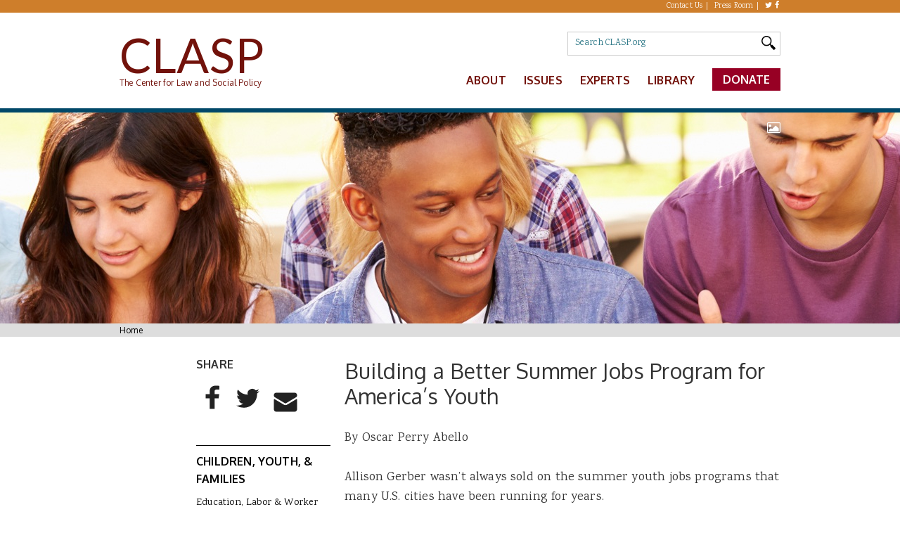

--- FILE ---
content_type: text/html; charset=UTF-8
request_url: https://www.clasp.org/press-room/news-clips/building-better-summer-jobs-program-americas-youth/
body_size: 19224
content:
<!DOCTYPE html>
  <html class="js" lang="en" dir="ltr" prefix="og: http://ogp.me/ns# content: http://purl.org/rss/1.0/modules/content/ dc: http://purl.org/dc/terms/ foaf: http://xmlns.com/foaf/0.1/ rdfs: http://www.w3.org/2000/01/rdf-schema# sioc: http://rdfs.org/sioc/ns# sioct: http://rdfs.org/sioc/types# skos: http://www.w3.org/2004/02/skos/core# xsd: http://www.w3.org/2001/XMLSchema#">
	<head>
		<meta charset="utf-8" />
		<meta name="viewport" content="width=device-width, initial-scale=1.0, viewport-fit=cover" />
		<link rel="shortcut icon" href="https://www.clasp.org/wp-content/themes/clasp/assets/images/favicon.ico" type="image/vnd.microsoft.icon">
		<link rel="profile" href="http://www.w3.org/1999/xhtml/vocab">
		<meta name="HandheldFriendly" content="true">
		<meta name="MobileOptimized" content="width">
		<meta http-equiv="cleartype" content="on">
		<meta name='robots' content='index, follow, max-image-preview:large, max-snippet:-1, max-video-preview:-1' />
	<style>img:is([sizes="auto" i], [sizes^="auto," i]) { contain-intrinsic-size: 3000px 1500px }</style>
	
	<!-- This site is optimized with the Yoast SEO plugin v26.8 - https://yoast.com/product/yoast-seo-wordpress/ -->
	<title>Building a Better Summer Jobs Program for America’s Youth | CLASP</title>
	<link rel="canonical" href="https://www.clasp.org/press-room/news-clips/building-better-summer-jobs-program-americas-youth/" />
	<meta property="og:locale" content="en_US" />
	<meta property="og:type" content="article" />
	<meta property="og:title" content="Building a Better Summer Jobs Program for America’s Youth | CLASP" />
	<meta property="og:description" content="This article cites a 2007 report by CLASP about the value of the summer jobs program for youth." />
	<meta property="og:url" content="https://www.clasp.org/press-room/news-clips/building-better-summer-jobs-program-americas-youth/" />
	<meta property="og:site_name" content="CLASP" />
	<meta property="article:publisher" content="https://www.facebook.com/CLASP.org/" />
	<meta property="article:modified_time" content="2022-04-10T16:57:07+00:00" />
	<meta property="og:image" content="https://www.clasp.org/wp-content/uploads/2022/04/clasp_logo.png" />
	<meta property="og:image:width" content="1000" />
	<meta property="og:image:height" content="472" />
	<meta property="og:image:type" content="image/png" />
	<meta name="twitter:card" content="summary_large_image" />
	<meta name="twitter:site" content="@CLASP_DC" />
	<script type="application/ld+json" class="yoast-schema-graph">{"@context":"https://schema.org","@graph":[{"@type":"WebPage","@id":"https://www.clasp.org/press-room/news-clips/building-better-summer-jobs-program-americas-youth/","url":"https://www.clasp.org/press-room/news-clips/building-better-summer-jobs-program-americas-youth/","name":"Building a Better Summer Jobs Program for America’s Youth | CLASP","isPartOf":{"@id":"https://www.clasp.org/#website"},"datePublished":"2016-07-18T00:00:00+00:00","dateModified":"2022-04-10T16:57:07+00:00","breadcrumb":{"@id":"https://www.clasp.org/press-room/news-clips/building-better-summer-jobs-program-americas-youth/#breadcrumb"},"inLanguage":"en-US","potentialAction":[{"@type":"ReadAction","target":["https://www.clasp.org/press-room/news-clips/building-better-summer-jobs-program-americas-youth/"]}]},{"@type":"BreadcrumbList","@id":"https://www.clasp.org/press-room/news-clips/building-better-summer-jobs-program-americas-youth/#breadcrumb","itemListElement":[{"@type":"ListItem","position":1,"name":"Home","item":"https://www.clasp.org/"},{"@type":"ListItem","position":2,"name":"Building a Better Summer Jobs Program for America’s Youth"}]},{"@type":"WebSite","@id":"https://www.clasp.org/#website","url":"https://www.clasp.org/","name":"CLASP","description":"The Center for Law and Social Policy","publisher":{"@id":"https://www.clasp.org/#organization"},"potentialAction":[{"@type":"SearchAction","target":{"@type":"EntryPoint","urlTemplate":"https://www.clasp.org/?s={search_term_string}"},"query-input":{"@type":"PropertyValueSpecification","valueRequired":true,"valueName":"search_term_string"}}],"inLanguage":"en-US"},{"@type":"Organization","@id":"https://www.clasp.org/#organization","name":"CLASP","url":"https://www.clasp.org/","logo":{"@type":"ImageObject","inLanguage":"en-US","@id":"https://www.clasp.org/#/schema/logo/image/","url":"https://www.clasp.org/wp-content/uploads/2022/04/clasp_logo.png","contentUrl":"https://www.clasp.org/wp-content/uploads/2022/04/clasp_logo.png","width":1000,"height":472,"caption":"CLASP"},"image":{"@id":"https://www.clasp.org/#/schema/logo/image/"},"sameAs":["https://www.facebook.com/CLASP.org/","https://x.com/CLASP_DC","https://www.instagram.com/clasp_dc/","https://www.linkedin.com/in/center-for-law-and-social-policy-80814443"]}]}</script>
	<!-- / Yoast SEO plugin. -->


<link rel='dns-prefetch' href='//cdnjs.cloudflare.com' />
<link rel='dns-prefetch' href='//fonts.googleapis.com' />
<link rel="alternate" type="application/rss+xml" title="CLASP &raquo; Feed" href="https://www.clasp.org/feed/" />
<link rel="alternate" type="application/rss+xml" title="CLASP &raquo; Comments Feed" href="https://www.clasp.org/comments/feed/" />
<style id='classic-theme-styles-inline-css'>
/*! This file is auto-generated */
.wp-block-button__link{color:#fff;background-color:#32373c;border-radius:9999px;box-shadow:none;text-decoration:none;padding:calc(.667em + 2px) calc(1.333em + 2px);font-size:1.125em}.wp-block-file__button{background:#32373c;color:#fff;text-decoration:none}
</style>
<style id='safe-svg-svg-icon-style-inline-css'>
.safe-svg-cover{text-align:center}.safe-svg-cover .safe-svg-inside{display:inline-block;max-width:100%}.safe-svg-cover svg{fill:currentColor;height:100%;max-height:100%;max-width:100%;width:100%}

</style>
<style id='global-styles-inline-css'>
:root{--wp--preset--aspect-ratio--square: 1;--wp--preset--aspect-ratio--4-3: 4/3;--wp--preset--aspect-ratio--3-4: 3/4;--wp--preset--aspect-ratio--3-2: 3/2;--wp--preset--aspect-ratio--2-3: 2/3;--wp--preset--aspect-ratio--16-9: 16/9;--wp--preset--aspect-ratio--9-16: 9/16;--wp--preset--color--black: #000000;--wp--preset--color--cyan-bluish-gray: #abb8c3;--wp--preset--color--white: #ffffff;--wp--preset--color--pale-pink: #f78da7;--wp--preset--color--vivid-red: #cf2e2e;--wp--preset--color--luminous-vivid-orange: #ff6900;--wp--preset--color--luminous-vivid-amber: #fcb900;--wp--preset--color--light-green-cyan: #7bdcb5;--wp--preset--color--vivid-green-cyan: #00d084;--wp--preset--color--pale-cyan-blue: #8ed1fc;--wp--preset--color--vivid-cyan-blue: #0693e3;--wp--preset--color--vivid-purple: #9b51e0;--wp--preset--gradient--vivid-cyan-blue-to-vivid-purple: linear-gradient(135deg,rgba(6,147,227,1) 0%,rgb(155,81,224) 100%);--wp--preset--gradient--light-green-cyan-to-vivid-green-cyan: linear-gradient(135deg,rgb(122,220,180) 0%,rgb(0,208,130) 100%);--wp--preset--gradient--luminous-vivid-amber-to-luminous-vivid-orange: linear-gradient(135deg,rgba(252,185,0,1) 0%,rgba(255,105,0,1) 100%);--wp--preset--gradient--luminous-vivid-orange-to-vivid-red: linear-gradient(135deg,rgba(255,105,0,1) 0%,rgb(207,46,46) 100%);--wp--preset--gradient--very-light-gray-to-cyan-bluish-gray: linear-gradient(135deg,rgb(238,238,238) 0%,rgb(169,184,195) 100%);--wp--preset--gradient--cool-to-warm-spectrum: linear-gradient(135deg,rgb(74,234,220) 0%,rgb(151,120,209) 20%,rgb(207,42,186) 40%,rgb(238,44,130) 60%,rgb(251,105,98) 80%,rgb(254,248,76) 100%);--wp--preset--gradient--blush-light-purple: linear-gradient(135deg,rgb(255,206,236) 0%,rgb(152,150,240) 100%);--wp--preset--gradient--blush-bordeaux: linear-gradient(135deg,rgb(254,205,165) 0%,rgb(254,45,45) 50%,rgb(107,0,62) 100%);--wp--preset--gradient--luminous-dusk: linear-gradient(135deg,rgb(255,203,112) 0%,rgb(199,81,192) 50%,rgb(65,88,208) 100%);--wp--preset--gradient--pale-ocean: linear-gradient(135deg,rgb(255,245,203) 0%,rgb(182,227,212) 50%,rgb(51,167,181) 100%);--wp--preset--gradient--electric-grass: linear-gradient(135deg,rgb(202,248,128) 0%,rgb(113,206,126) 100%);--wp--preset--gradient--midnight: linear-gradient(135deg,rgb(2,3,129) 0%,rgb(40,116,252) 100%);--wp--preset--font-size--small: 13px;--wp--preset--font-size--medium: 20px;--wp--preset--font-size--large: 36px;--wp--preset--font-size--x-large: 42px;--wp--preset--spacing--20: 0.44rem;--wp--preset--spacing--30: 0.67rem;--wp--preset--spacing--40: 1rem;--wp--preset--spacing--50: 1.5rem;--wp--preset--spacing--60: 2.25rem;--wp--preset--spacing--70: 3.38rem;--wp--preset--spacing--80: 5.06rem;--wp--preset--shadow--natural: 6px 6px 9px rgba(0, 0, 0, 0.2);--wp--preset--shadow--deep: 12px 12px 50px rgba(0, 0, 0, 0.4);--wp--preset--shadow--sharp: 6px 6px 0px rgba(0, 0, 0, 0.2);--wp--preset--shadow--outlined: 6px 6px 0px -3px rgba(255, 255, 255, 1), 6px 6px rgba(0, 0, 0, 1);--wp--preset--shadow--crisp: 6px 6px 0px rgba(0, 0, 0, 1);}:where(.is-layout-flex){gap: 0.5em;}:where(.is-layout-grid){gap: 0.5em;}body .is-layout-flex{display: flex;}.is-layout-flex{flex-wrap: wrap;align-items: center;}.is-layout-flex > :is(*, div){margin: 0;}body .is-layout-grid{display: grid;}.is-layout-grid > :is(*, div){margin: 0;}:where(.wp-block-columns.is-layout-flex){gap: 2em;}:where(.wp-block-columns.is-layout-grid){gap: 2em;}:where(.wp-block-post-template.is-layout-flex){gap: 1.25em;}:where(.wp-block-post-template.is-layout-grid){gap: 1.25em;}.has-black-color{color: var(--wp--preset--color--black) !important;}.has-cyan-bluish-gray-color{color: var(--wp--preset--color--cyan-bluish-gray) !important;}.has-white-color{color: var(--wp--preset--color--white) !important;}.has-pale-pink-color{color: var(--wp--preset--color--pale-pink) !important;}.has-vivid-red-color{color: var(--wp--preset--color--vivid-red) !important;}.has-luminous-vivid-orange-color{color: var(--wp--preset--color--luminous-vivid-orange) !important;}.has-luminous-vivid-amber-color{color: var(--wp--preset--color--luminous-vivid-amber) !important;}.has-light-green-cyan-color{color: var(--wp--preset--color--light-green-cyan) !important;}.has-vivid-green-cyan-color{color: var(--wp--preset--color--vivid-green-cyan) !important;}.has-pale-cyan-blue-color{color: var(--wp--preset--color--pale-cyan-blue) !important;}.has-vivid-cyan-blue-color{color: var(--wp--preset--color--vivid-cyan-blue) !important;}.has-vivid-purple-color{color: var(--wp--preset--color--vivid-purple) !important;}.has-black-background-color{background-color: var(--wp--preset--color--black) !important;}.has-cyan-bluish-gray-background-color{background-color: var(--wp--preset--color--cyan-bluish-gray) !important;}.has-white-background-color{background-color: var(--wp--preset--color--white) !important;}.has-pale-pink-background-color{background-color: var(--wp--preset--color--pale-pink) !important;}.has-vivid-red-background-color{background-color: var(--wp--preset--color--vivid-red) !important;}.has-luminous-vivid-orange-background-color{background-color: var(--wp--preset--color--luminous-vivid-orange) !important;}.has-luminous-vivid-amber-background-color{background-color: var(--wp--preset--color--luminous-vivid-amber) !important;}.has-light-green-cyan-background-color{background-color: var(--wp--preset--color--light-green-cyan) !important;}.has-vivid-green-cyan-background-color{background-color: var(--wp--preset--color--vivid-green-cyan) !important;}.has-pale-cyan-blue-background-color{background-color: var(--wp--preset--color--pale-cyan-blue) !important;}.has-vivid-cyan-blue-background-color{background-color: var(--wp--preset--color--vivid-cyan-blue) !important;}.has-vivid-purple-background-color{background-color: var(--wp--preset--color--vivid-purple) !important;}.has-black-border-color{border-color: var(--wp--preset--color--black) !important;}.has-cyan-bluish-gray-border-color{border-color: var(--wp--preset--color--cyan-bluish-gray) !important;}.has-white-border-color{border-color: var(--wp--preset--color--white) !important;}.has-pale-pink-border-color{border-color: var(--wp--preset--color--pale-pink) !important;}.has-vivid-red-border-color{border-color: var(--wp--preset--color--vivid-red) !important;}.has-luminous-vivid-orange-border-color{border-color: var(--wp--preset--color--luminous-vivid-orange) !important;}.has-luminous-vivid-amber-border-color{border-color: var(--wp--preset--color--luminous-vivid-amber) !important;}.has-light-green-cyan-border-color{border-color: var(--wp--preset--color--light-green-cyan) !important;}.has-vivid-green-cyan-border-color{border-color: var(--wp--preset--color--vivid-green-cyan) !important;}.has-pale-cyan-blue-border-color{border-color: var(--wp--preset--color--pale-cyan-blue) !important;}.has-vivid-cyan-blue-border-color{border-color: var(--wp--preset--color--vivid-cyan-blue) !important;}.has-vivid-purple-border-color{border-color: var(--wp--preset--color--vivid-purple) !important;}.has-vivid-cyan-blue-to-vivid-purple-gradient-background{background: var(--wp--preset--gradient--vivid-cyan-blue-to-vivid-purple) !important;}.has-light-green-cyan-to-vivid-green-cyan-gradient-background{background: var(--wp--preset--gradient--light-green-cyan-to-vivid-green-cyan) !important;}.has-luminous-vivid-amber-to-luminous-vivid-orange-gradient-background{background: var(--wp--preset--gradient--luminous-vivid-amber-to-luminous-vivid-orange) !important;}.has-luminous-vivid-orange-to-vivid-red-gradient-background{background: var(--wp--preset--gradient--luminous-vivid-orange-to-vivid-red) !important;}.has-very-light-gray-to-cyan-bluish-gray-gradient-background{background: var(--wp--preset--gradient--very-light-gray-to-cyan-bluish-gray) !important;}.has-cool-to-warm-spectrum-gradient-background{background: var(--wp--preset--gradient--cool-to-warm-spectrum) !important;}.has-blush-light-purple-gradient-background{background: var(--wp--preset--gradient--blush-light-purple) !important;}.has-blush-bordeaux-gradient-background{background: var(--wp--preset--gradient--blush-bordeaux) !important;}.has-luminous-dusk-gradient-background{background: var(--wp--preset--gradient--luminous-dusk) !important;}.has-pale-ocean-gradient-background{background: var(--wp--preset--gradient--pale-ocean) !important;}.has-electric-grass-gradient-background{background: var(--wp--preset--gradient--electric-grass) !important;}.has-midnight-gradient-background{background: var(--wp--preset--gradient--midnight) !important;}.has-small-font-size{font-size: var(--wp--preset--font-size--small) !important;}.has-medium-font-size{font-size: var(--wp--preset--font-size--medium) !important;}.has-large-font-size{font-size: var(--wp--preset--font-size--large) !important;}.has-x-large-font-size{font-size: var(--wp--preset--font-size--x-large) !important;}
:where(.wp-block-post-template.is-layout-flex){gap: 1.25em;}:where(.wp-block-post-template.is-layout-grid){gap: 1.25em;}
:where(.wp-block-columns.is-layout-flex){gap: 2em;}:where(.wp-block-columns.is-layout-grid){gap: 2em;}
:root :where(.wp-block-pullquote){font-size: 1.5em;line-height: 1.6;}
</style>
<link rel='stylesheet' id='tm-app-css' href='https://www.clasp.org/wp-content/themes/clasp/assets/styles/app.css?ver=v118092025' media='all' />
<style id='tm-app-inline-css'>
#addthissmartlayerscssready{color:#bada55!important}.addthis-smartlayers,div#at4-follow,div#at4-share,div#at4-thankyou,div#at4-whatsnext{padding:0;margin:0}#at4-follow-label,#at4-share-label,#at4-whatsnext-label,.at4-recommended-label.hidden{padding:0;border:none;background:none;position:absolute;top:0;left:0;height:0;width:0;overflow:hidden;text-indent:-9999em}.addthis-smartlayers .at4-arrow:hover{cursor:pointer}.addthis-smartlayers .at4-arrow:after,.addthis-smartlayers .at4-arrow:before{content:none}a.at4-logo{background:url([data-uri]) no-repeat left center}.at4-minimal a.at4-logo{background:url([data-uri]) no-repeat left center!important}button.at4-closebutton{position:absolute;top:0;right:0;padding:0;margin-right:10px;cursor:pointer;background:transparent;border:0;-webkit-appearance:none;font-size:19px;line-height:1;color:#000;text-shadow:0 1px 0 #fff;opacity:.2}button.at4-closebutton:hover{color:#000;text-decoration:none;cursor:pointer;opacity:.5}div.at4-arrow{background-image:url([data-uri]);background-repeat:no-repeat;width:20px;height:20px;margin:0;padding:0;overflow:hidden;text-indent:-9999em;text-align:left;cursor:pointer}#at4-recommendedpanel-outer-container .at4-arrow.at-right,div.at4-arrow.at-right{background-position:-20px 0}#at4-recommendedpanel-outer-container .at4-arrow.at-left,div.at4-arrow.at-left{background-position:0 0}div.at4-arrow.at-down{background-position:-60px 0}div.at4-arrow.at-up{background-position:-40px 0}.ats-dark div.at4-arrow.at-right{background-position:-20px -20px}.ats-dark div.at4-arrow.at-left{background-position:0 -20px}.ats-dark div.at4-arrow.at-down{background-position:-60px -20px}.ats-dark div.at4-arrow.at-up{background-position:-40px -20}.at4-opacity-hidden{opacity:0!important}.at4-opacity-visible{opacity:1!important}.at4-visually-hidden{position:absolute;clip:rect(1px,1px,1px,1px);padding:0;border:0;overflow:hidden}.at4-hidden-off-screen,.at4-hidden-off-screen *{position:absolute!important;top:-9999px!important;left:-9999px!important}.at4-show{display:block!important;opacity:1!important}.at4-show-content{opacity:1!important;visibility:visible}.at4-hide{display:none!important;opacity:0!important}.at4-hide-content{opacity:0!important;visibility:hidden}.at4-visible{display:block!important;opacity:0!important}.at-wordpress-hide{display:none!important;opacity:0!important}.addthis-animated{animation-fill-mode:both;animation-timing-function:ease-out;animation-duration:.3s}.slideInDown.addthis-animated,.slideInLeft.addthis-animated,.slideInRight.addthis-animated,.slideInUp.addthis-animated,.slideOutDown.addthis-animated,.slideOutLeft.addthis-animated,.slideOutRight.addthis-animated,.slideOutUp.addthis-animated{animation-duration:.4s}@keyframes fadeIn{0%{opacity:0}to{opacity:1}}.fadeIn{animation-name:fadeIn}@keyframes fadeInUp{0%{opacity:0;transform:translateY(20px)}to{opacity:1;transform:translateY(0)}}.fadeInUp{animation-name:fadeInUp}@keyframes fadeInDown{0%{opacity:0;transform:translateY(-20px)}to{opacity:1;transform:translateY(0)}}.fadeInDown{animation-name:fadeInDown}@keyframes fadeInLeft{0%{opacity:0;transform:translateX(-20px)}to{opacity:1;transform:translateX(0)}}.fadeInLeft{animation-name:fadeInLeft}@keyframes fadeInRight{0%{opacity:0;transform:translateX(20px)}to{opacity:1;transform:translateX(0)}}.fadeInRight{animation-name:fadeInRight}@keyframes fadeOut{0%{opacity:1}to{opacity:0}}.fadeOut{animation-name:fadeOut}@keyframes fadeOutUp{0%{opacity:1;transform:translateY(0)}to{opacity:0;transform:translateY(-20px)}}.fadeOutUp{animation-name:fadeOutUp}@keyframes fadeOutDown{0%{opacity:1;transform:translateY(0)}to{opacity:0;transform:translateY(20px)}}.fadeOutDown{animation-name:fadeOutDown}@keyframes fadeOutLeft{0%{opacity:1;transform:translateX(0)}to{opacity:0;transform:translateX(-20px)}}.fadeOutLeft{animation-name:fadeOutLeft}@keyframes fadeOutRight{0%{opacity:1;transform:translateX(0)}to{opacity:0;transform:translateX(20px)}}.fadeOutRight{animation-name:fadeOutRight}@keyframes slideInUp{0%{transform:translateY(1500px)}0%,to{opacity:1}to{transform:translateY(0)}}.slideInUp{animation-name:slideInUp}.slideInUp.addthis-animated{animation-duration:.4s}@keyframes slideInDown{0%{transform:translateY(-850px)}0%,to{opacity:1}to{transform:translateY(0)}}.slideInDown{animation-name:slideInDown}@keyframes slideOutUp{0%{transform:translateY(0)}0%,to{opacity:1}to{transform:translateY(-250px)}}.slideOutUp{animation-name:slideOutUp}@keyframes slideOutUpFast{0%{transform:translateY(0)}0%,to{opacity:1}to{transform:translateY(-1250px)}}#at4m-menu.slideOutUp{animation-name:slideOutUpFast}@keyframes slideOutDown{0%{transform:translateY(0)}0%,to{opacity:1}to{transform:translateY(350px)}}.slideOutDown{animation-name:slideOutDown}@keyframes slideOutDownFast{0%{transform:translateY(0)}0%,to{opacity:1}to{transform:translateY(1250px)}}#at4m-menu.slideOutDown{animation-name:slideOutDownFast}@keyframes slideInLeft{0%{opacity:0;transform:translateX(-850px)}to{transform:translateX(0)}}.slideInLeft{animation-name:slideInLeft}@keyframes slideInRight{0%{opacity:0;transform:translateX(1250px)}to{transform:translateX(0)}}.slideInRight{animation-name:slideInRight}@keyframes slideOutLeft{0%{transform:translateX(0)}to{opacity:0;transform:translateX(-350px)}}.slideOutLeft{animation-name:slideOutLeft}@keyframes slideOutRight{0%{transform:translateX(0)}to{opacity:0;transform:translateX(350px)}}.slideOutRight{animation-name:slideOutRight}.at4win{margin:0 auto;background:#fff;border:1px solid #ebeced;width:25pc;box-shadow:0 0 10px rgba(0,0,0,.3);border-radius:8px;font-family:helvetica neue,helvetica,arial,sans-serif;text-align:left;z-index:9999}.at4win .at4win-header{position:relative;border-bottom:1px solid #f2f2f2;background:#fff;height:49px;-webkit-border-top-left-radius:8px;-webkit-border-top-right-radius:8px;-moz-border-radius-topleft:8px;-moz-border-radius-topright:8px;border-top-left-radius:8px;border-top-right-radius:8px;cursor:default}.at4win .at4win-header .at-h3,.at4win .at4win-header h3{height:49px;line-height:49px;margin:0 50px 0 0;padding:1px 0 0;margin-left:20px;font-family:helvetica neue,helvetica,arial,sans-serif;font-size:1pc;font-weight:700;text-shadow:0 1px #fff;color:#333}.at4win .at4win-header .at-h3 img,.at4win .at4win-header h3 img{display:inline-block;margin-right:4px}.at4win .at4win-header .at4-close{display:block;position:absolute;top:0;right:0;background:url("[data-uri]") no-repeat center center;background-repeat:no-repeat;background-position:center center;border-left:1px solid #d2d2d1;width:49px;height:49px;line-height:49px;overflow:hidden;text-indent:-9999px;text-shadow:none;cursor:pointer;opacity:.5;border:0;transition:opacity .15s ease-in}.at4win .at4win-header .at4-close::-moz-focus-inner{border:0;padding:0}.at4win .at4win-header .at4-close:hover{opacity:1;background-color:#ebeced;border-top-right-radius:7px}.at4win .at4win-content{position:relative;background:#fff;min-height:220px}#at4win-footer{position:relative;background:#fff;border-top:1px solid #d2d2d1;-webkit-border-bottom-right-radius:8px;-webkit-border-bottom-left-radius:8px;-moz-border-radius-bottomright:8px;-moz-border-radius-bottomleft:8px;border-bottom-right-radius:8px;border-bottom-left-radius:8px;height:11px;line-height:11px;padding:5px 20px;font-size:11px;color:#666;-ms-box-sizing:content-box;-o-box-sizing:content-box;box-sizing:content-box}#at4win-footer a{margin-right:10px;text-decoration:none;color:#666}#at4win-footer a:hover{text-decoration:none;color:#000}#at4win-footer a.at4-logo{top:5px;padding-left:10px}#at4win-footer a.at4-privacy{position:absolute;top:5px;right:10px;padding-right:14px}.at4win.ats-dark{border-color:#555;box-shadow:none}.at4win.ats-dark .at4win-header{background:#1b1b1b;-webkit-border-top-left-radius:6px;-webkit-border-top-right-radius:6px;-moz-border-radius-topleft:6px;-moz-border-radius-topright:6px;border-top-left-radius:6px;border-top-right-radius:6px}.at4win.ats-dark .at4win-header .at4-close{background:url("[data-uri]") no-repeat center center;background-image:url(https://s7.addthis.com/static/fb08f6d50887bd0caacc86a62bcdcf68.svg),none;border-color:#333}.at4win.ats-dark .at4win-header .at4-close:hover{background-color:#000}.at4win.ats-dark .at4win-header .at-h3,.at4win.ats-dark .at4win-header h3{color:#fff;text-shadow:0 1px #000}.at4win.ats-gray .at4win-header{background:#fff;border-color:#d2d2d1;-webkit-border-top-left-radius:6px;-webkit-border-top-right-radius:6px;-moz-border-radius-topleft:6px;-moz-border-radius-topright:6px;border-top-left-radius:6px;border-top-right-radius:6px}.at4win.ats-gray .at4win-header a.at4-close{border-color:#d2d2d1}.at4win.ats-gray .at4win-header a.at4-close:hover{background-color:#ebeced}.at4win.ats-gray #at4win-footer{border-color:#ebeced}.at4win .clear{clear:both}.at4win ::selection{background:#fe6d4c;color:#fff}.at4win ::-moz-selection{background:#fe6d4c;color:#fff}.at4-icon-fw{display:inline-block;background-repeat:no-repeat;background-position:0 0;margin:0 5px 0 0;overflow:hidden;text-indent:-9999em;cursor:pointer;padding:0;border-radius:50%;-moz-border-radius:50%;-webkit-border-radius:50%}.at44-follow-container a.aticon{height:2pc;margin:0 5px 5px 0}.at44-follow-container .at4-icon-fw{margin:0}
</style>
<link rel='stylesheet' id='clasp-fonts-css' href='https://fonts.googleapis.com/css?family=Oxygen%3A300%2C400%2C700%7CLato%3A400%2C700%7CKarma%3A300%2C400%2C700%7CMontserrat%3A400%2C700&#038;ver=6.8.3' media='all' />
<link rel='stylesheet' id='font-awesome-css' href='https://cdnjs.cloudflare.com/ajax/libs/font-awesome/4.7.0/css/font-awesome.min.css?ver=6.8.3' media='all' />
<link rel='stylesheet' id='flexslider-css' href='https://cdnjs.cloudflare.com/ajax/libs/flexslider/2.7.2/flexslider.min.css?ver=6.8.3' media='all' />
<link rel='stylesheet' id='tablepress-default-css' href='https://www.clasp.org/wp-content/tablepress-combined.min.css?ver=23' media='all' />
<script src="https://www.clasp.org/wp-includes/js/jquery/jquery.min.js?ver=3.7.1" id="jquery-core-js"></script>
<script src="https://www.clasp.org/wp-includes/js/jquery/jquery-migrate.min.js?ver=3.4.1" id="jquery-migrate-js"></script>
<script src="https://cdnjs.cloudflare.com/ajax/libs/flexslider/2.7.2/jquery.flexslider.min.js?ver=v118092025" id="flexslider-js"></script>
<script src="https://www.clasp.org/wp-content/themes/clasp/assets/scripts/libs.js?ver=v118092025" id="tm-extras-js"></script>
<link rel="https://api.w.org/" href="https://www.clasp.org/wp-json/" /><link rel="alternate" title="JSON" type="application/json" href="https://www.clasp.org/wp-json/wp/v2/article/13884" /><link rel="icon" href="https://www.clasp.org/wp-content/uploads/2024/07/cropped-site-thumbnail-100x100.png" sizes="32x32" />
<link rel="icon" href="https://www.clasp.org/wp-content/uploads/2024/07/cropped-site-thumbnail-220x220.png" sizes="192x192" />
<link rel="apple-touch-icon" href="https://www.clasp.org/wp-content/uploads/2024/07/cropped-site-thumbnail-220x220.png" />
<meta name="msapplication-TileImage" content="https://www.clasp.org/wp-content/uploads/2024/07/cropped-site-thumbnail-400x400.png" />
		<style id="wp-custom-css">
			.at-share-btn-elements {
	display: flex;
	flex-wrap:wrap;
}		</style>
			</head>

	<!-- Google tag (gtag.js) -->
	<script async src="https://www.googletagmanager.com/gtag/js?id=G-HKZWJVR2BC"></script>
	<script>
	window.dataLayer = window.dataLayer || [];
	function gtag(){dataLayer.push(arguments);}
	gtag('js', new Date());

	gtag('config', 'G-HKZWJVR2BC');
	</script>

	
	<body class="wp-singular article-template-default single single-article postid-13884 wp-embed-responsive wp-theme-clasp node-type-article section-blog">
	<a href="#main-content" class="element-invisible element-focusable">Skip to main content</a>
	<div class="l-page has-one-sidebar has-sidebar-first">
		<div class="top-bar">
			<div class="l-region l-region--top-bar">
							<nav id="block-menu-block-1" role="navigation" class="block block--menu-block block-container block--menu-block-1">
					<div class="block__content_wrapper block-container">
						<div class="menu-block-wrapper menu-block-1 menu-name-menu-top-menu parent-mlid-0 menu-level-1">
							<ul class="menu">
     
        <li class="first leaf"><a href="https://www.clasp.org/contact/" title="Contact Us" target="">Contact Us</a></li>
     
        <li class=" leaf"><a href="https://www.clasp.org/press-room/" title="Press Room" target="">Press Room</a></li>
     
        <li class="menu-mlid-570 leaf"><a href="https://twitter.com/CLASP_DC" title="Twitter" target="">Twitter</a></li>
     
        <li class="menu-mlid-571 leaf"><a href="https://facebook.com/CLASP.org" title="Facebook" target="">Facebook</a></li>
    </ul>
		
						</div>
					</div>
				</nav>
						</div>
		</div>
		<header class="l-header" role="banner">
			<div class="l-branding">
				<h1 class="site-name">
					<a href="https://www.clasp.org" title="CLASP" rel="home"><span>CLASP</span></a>
				</h1>
				<h2 class="site-slogan">The Center for Law and Social Policy</h2>
			</div>
			<i id="hamburger" class="fa fa-bars fa-2x toggle-processed" aria-hidden="true"></i>
			<div class="l-region l-region--header">
				<div id="block-views-exp-search-page" class="block block--views block--views-exp-search-page">
					<div class="block__content_wrapper ">
						<div class="block__content">
						<form class="views-exposed-form-search-page" action="/" method="get" id="views-exposed-form-search-page" accept-charset="UTF-8">
							<div>
								<div class="views-exposed-form">
									<div class="views-exposed-widgets clearfix">
										<div id="edit-text-wrapper" class="views-exposed-widget views-widget-filter-search_api_views_fulltext">
											<label for="edit-text">Search</label>
											<div class="views-widget">
												<div class="form-item form-type-textfield form-item-text">
													<span class="facetwp-input-wrap">
														<i class="facetwp-icon"></i>
														<input placeholder="Search CLASP.org" type="text" id="edit-text" name="_search" value="" size="30" maxlength="128" class="form-text">
													</span>
												</div>
											</div>
										</div>
										<div class="views-exposed-widget views-submit-button">
											<input type="submit" id="edit-submit-search" value="Search" class="form-submit">
										</div>
									</div>
								</div>
							</div>
						</form>   
						</div>
					</div>
				</div>
				<nav id="block-menu-block-2" role="navigation" class="block block--menu-block block--menu-block-2">
					<div class="block__content_wrapper">
						<div class="menu-block-wrapper menu-block-2 menu-name-main-menu parent-mlid-0 menu-level-1">
							<ul id="menu-main-menu" class="menu"><li id="menu-item-19634" class="menu-item menu-item-type-post_type menu-item-object-page menu-item-has-children menu-item-19634 menu-mlid-515"><a href="https://www.clasp.org/about/">About</a>
<ul class="sub-menu menu">
	<li id="menu-item-19635" class="menu-item menu-item-type-post_type menu-item-object-page menu-item-19635 menu-mlid-515"><a href="https://www.clasp.org/about/support-clasp/">Support CLASP</a></li>
	<li id="menu-item-19637" class="menu-item menu-item-type-post_type menu-item-object-page menu-item-19637 menu-mlid-515"><a href="https://www.clasp.org/about/board-of-trustees/">Board of Trustees</a></li>
	<li id="menu-item-19638" class="menu-item menu-item-type-post_type menu-item-object-page menu-item-19638 menu-mlid-515"><a href="https://www.clasp.org/about/careers/">Careers</a></li>
	<li id="menu-item-19639" class="menu-item menu-item-type-post_type menu-item-object-page menu-item-19639 menu-mlid-515"><a href="https://www.clasp.org/about/financials/">Financials</a></li>
	<li id="menu-item-19640" class="menu-item menu-item-type-post_type menu-item-object-page menu-item-19640 menu-mlid-515"><a href="https://www.clasp.org/about/racial-equity/">Advancing Racial Equity</a></li>
	<li id="menu-item-19671" class="menu-item menu-item-type-post_type menu-item-object-page menu-item-19671 menu-mlid-515"><a href="https://www.clasp.org/about/staff/">Staff</a></li>
</ul>
</li>
<li id="menu-item-19645" class="issues-menu menu-mlid-516 menu-mlid-wide menu-item menu-item-type-post_type menu-item-object-page menu-item-has-children menu-item-19645"><a href="https://www.clasp.org/issues/">Issues</a>
<ul class="sub-menu menu">
	<li id="menu-item-19646" class="menu-item menu-item-type-post_type menu-item-object-issue menu-item-has-children menu-item-19646 menu-mlid-515"><a href="https://www.clasp.org/issues/children-youth-families/">Children, Youth, &#038; Families</a>
	<ul class="sub-menu menu">
		<li id="menu-item-30656" class="menu-item menu-item-type-post_type menu-item-object-issue menu-item-has-children menu-item-30656 menu-mlid-515"><a href="https://www.clasp.org/issues/children-youth-families/child-care-and-early-education/">Child Care and Early Education</a>
		<ul class="sub-menu menu">
			<li id="menu-item-30657" class="menu-item menu-item-type-post_type menu-item-object-issue menu-item-30657 menu-mlid-515"><a href="https://www.clasp.org/issues/children-youth-families/child-care-and-early-education/child-care-subsidies/">Child Care Subsidies</a></li>
		</ul>
</li>
		<li id="menu-item-30658" class="menu-item menu-item-type-post_type menu-item-object-issue menu-item-has-children menu-item-30658 menu-mlid-515"><a href="https://www.clasp.org/issues/children-youth-families/immigrant-children-and-families/">Immigrant Children and Families</a>
		<ul class="sub-menu menu">
			<li id="menu-item-35543" class="menu-item menu-item-type-post_type menu-item-object-page menu-item-35543 menu-mlid-515"><a href="https://www.clasp.org/immigrant-mental-health-resources/">Immigrant Mental Health Resources</a></li>
		</ul>
</li>
		<li id="menu-item-30659" class="menu-item menu-item-type-post_type menu-item-object-issue menu-item-30659 menu-mlid-515"><a href="https://www.clasp.org/issues/children-youth-families/two-generation-policies/">Two-Generation Policies</a></li>
		<li id="menu-item-30660" class="menu-item menu-item-type-post_type menu-item-object-issue menu-item-has-children menu-item-30660 menu-mlid-515"><a href="https://www.clasp.org/issues/children-youth-families/youth-and-young-adults/">Youth and Young Adults</a>
		<ul class="sub-menu menu">
			<li id="menu-item-30663" class="menu-item menu-item-type-post_type menu-item-object-issue menu-item-30663 menu-mlid-515"><a href="https://www.clasp.org/issues/health-and-mental-health/young-adult-behavioral-health/">Young Adult Behavioral Health</a></li>
			<li id="menu-item-30661" class="menu-item menu-item-type-post_type menu-item-object-issue menu-item-30661 menu-mlid-515"><a href="https://www.clasp.org/issues/children-youth-families/youth-and-young-adults/opportunity-youth/">Opportunity Youth</a></li>
			<li id="menu-item-30662" class="menu-item menu-item-type-post_type menu-item-object-issue menu-item-30662 menu-mlid-515"><a href="https://www.clasp.org/issues/children-youth-families/youth-and-young-adults/youth-employment/">Youth Employment</a></li>
		</ul>
</li>
	</ul>
</li>
	<li id="menu-item-38577" class="menu-item menu-item-type-custom menu-item-object-custom menu-item-38577 menu-mlid-515"><a href="https://www.clasp.org/federal-policy-priorities-home/">Federal Policy Priorities</a></li>
	<li id="menu-item-19652" class="menu-item menu-item-type-post_type menu-item-object-issue menu-item-has-children menu-item-19652 menu-mlid-515"><a href="https://www.clasp.org/issues/education-labor-worker-justice/">Education, Labor &#038; Worker Justice</a>
	<ul class="sub-menu menu">
		<li id="menu-item-30678" class="menu-item menu-item-type-post_type menu-item-object-issue menu-item-has-children menu-item-30678 menu-mlid-515"><a href="https://www.clasp.org/issues/education-labor-worker-justice/workforce-development/">Workforce Development</a>
		<ul class="sub-menu menu">
			<li id="menu-item-30680" class="menu-item menu-item-type-post_type menu-item-object-issue menu-item-30680 menu-mlid-515"><a href="https://www.clasp.org/issues/children-youth-families/youth-and-young-adults/youth-employment/">Youth Employment</a></li>
			<li id="menu-item-30681" class="menu-item menu-item-type-post_type menu-item-object-issue menu-item-30681 menu-mlid-515"><a href="https://www.clasp.org/issues/education-labor-worker-justice/workforce-development/work-based-learning-and-subsidized-employment/">Work-Based Learning and Subsidized Employment</a></li>
		</ul>
</li>
		<li id="menu-item-30682" class="menu-item menu-item-type-post_type menu-item-object-issue menu-item-has-children menu-item-30682 menu-mlid-515"><a href="https://www.clasp.org/issues/education-labor-worker-justice/adult-and-postsecondary-education/">Adult and Postsecondary Education</a>
		<ul class="sub-menu menu">
			<li id="menu-item-30683" class="menu-item menu-item-type-post_type menu-item-object-issue menu-item-30683 menu-mlid-515"><a href="https://www.clasp.org/issues/education-labor-worker-justice/adult-and-postsecondary-education/career-pathways/">Career Pathways</a></li>
			<li id="menu-item-30685" class="menu-item menu-item-type-post_type menu-item-object-issue menu-item-30685 menu-mlid-515"><a href="https://www.clasp.org/issues/state-aid-and-other-financial-supports/">State Aid and Other Financial Supports</a></li>
			<li id="menu-item-30684" class="menu-item menu-item-type-post_type menu-item-object-issue menu-item-30684 menu-mlid-515"><a href="https://www.clasp.org/issues/education-labor-worker-justice/adult-and-postsecondary-education/federal-postsecondary-policy/">Federal Postsecondary Policy</a></li>
		</ul>
</li>
		<li id="menu-item-30686" class="menu-item menu-item-type-post_type menu-item-object-issue menu-item-has-children menu-item-30686 menu-mlid-515"><a href="https://www.clasp.org/issues/education-labor-worker-justice/job-quality-and-work-life/">Job Quality and Work/Life</a>
		<ul class="sub-menu menu">
			<li id="menu-item-30687" class="menu-item menu-item-type-post_type menu-item-object-issue menu-item-30687 menu-mlid-515"><a href="https://www.clasp.org/issues/education-labor-worker-justice/job-quality-and-work-life/fair-job-schedules/">Fair Job Schedules</a></li>
			<li id="menu-item-30690" class="menu-item menu-item-type-post_type menu-item-object-topic menu-item-30690 menu-mlid-515"><a href="https://www.clasp.org/tags/labor-standards-enforcement-series/">Labor Standards Enforcement Series</a></li>
			<li id="menu-item-30688" class="menu-item menu-item-type-post_type menu-item-object-issue menu-item-30688 menu-mlid-515"><a href="https://www.clasp.org/issues/education-labor-worker-justice/job-quality-and-work-life/paid-family-and-medical-leave/">Paid Family and Medical Leave</a></li>
			<li id="menu-item-30689" class="menu-item menu-item-type-post_type menu-item-object-issue menu-item-30689 menu-mlid-515"><a href="https://www.clasp.org/issues/education-labor-worker-justice/job-quality-and-work-life/paid-sick-days/">Paid Sick Days</a></li>
		</ul>
</li>
	</ul>
</li>
	<li id="menu-item-19649" class="menu-item menu-item-type-post_type menu-item-object-issue menu-item-has-children menu-item-19649 menu-mlid-515"><a href="https://www.clasp.org/issues/health-and-mental-health/">Health and Mental Health</a>
	<ul class="sub-menu menu">
		<li id="menu-item-35545" class="menu-item menu-item-type-post_type menu-item-object-page menu-item-35545 menu-mlid-515"><a href="https://www.clasp.org/immigrant-mental-health-resources/">Immigrant Mental Health Resources</a></li>
		<li id="menu-item-30664" class="menu-item menu-item-type-post_type menu-item-object-issue menu-item-30664 menu-mlid-515"><a href="https://www.clasp.org/issues/health-and-mental-health/maternal-mental-health/">Maternal Mental Health</a></li>
		<li id="menu-item-30665" class="menu-item menu-item-type-post_type menu-item-object-issue menu-item-30665 menu-mlid-515"><a href="https://www.clasp.org/issues/health-and-mental-health/medicaid/">Medicaid</a></li>
		<li id="menu-item-30666" class="menu-item menu-item-type-post_type menu-item-object-issue menu-item-30666 menu-mlid-515"><a href="https://www.clasp.org/issues/health-and-mental-health/young-adult-behavioral-health/">Young Adult Behavioral Health</a></li>
	</ul>
</li>
	<li id="menu-item-32822" class="menu-item menu-item-type-custom menu-item-object-custom menu-item-has-children menu-item-32822 menu-mlid-515"><a href="https://www.clasp.org/issues/children-youth-families/immigrant-children-and-families/">Immigration and Immigrant Families</a>
	<ul class="sub-menu menu">
		<li id="menu-item-35544" class="menu-item menu-item-type-post_type menu-item-object-page menu-item-35544 menu-mlid-515"><a href="https://www.clasp.org/immigrant-mental-health-resources/">Immigrant Mental Health Resources</a></li>
		<li id="menu-item-32823" class="menu-item menu-item-type-custom menu-item-object-custom menu-item-32823 menu-mlid-515"><a href="https://www.clasp.org/issues/children-youth-families/immigrant-children-and-families/immigrant-access-to-benefits/">Immigrant Access to Benefits</a></li>
		<li id="menu-item-32824" class="menu-item menu-item-type-custom menu-item-object-custom menu-item-32824 menu-mlid-515"><a href="https://www.clasp.org/issues/children-youth-families/immigrant-children-and-families/">Immigrant Children and Families</a></li>
	</ul>
</li>
	<li id="menu-item-19650" class="menu-item menu-item-type-post_type menu-item-object-issue menu-item-has-children menu-item-19650 menu-mlid-515"><a href="https://www.clasp.org/issues/public-benefits-justice/">Public Benefits Justice</a>
	<ul class="sub-menu menu">
		<li id="menu-item-30667" class="menu-item menu-item-type-post_type menu-item-object-issue menu-item-30667 menu-mlid-515"><a href="https://www.clasp.org/issues/health-and-mental-health/medicaid/">Medicaid</a></li>
		<li id="menu-item-30668" class="menu-item menu-item-type-post_type menu-item-object-issue menu-item-30668 menu-mlid-515"><a href="https://www.clasp.org/issues/public-benefits-justice/cross-program-benefit-access/">Cross-Program Benefit Access</a></li>
		<li id="menu-item-30669" class="menu-item menu-item-type-post_type menu-item-object-issue menu-item-30669 menu-mlid-515"><a href="https://www.clasp.org/issues/public-benefits-justice/snap/">SNAP</a></li>
		<li id="menu-item-30671" class="menu-item menu-item-type-post_type menu-item-object-issue menu-item-30671 menu-mlid-515"><a href="https://www.clasp.org/issues/public-benefits-justice/tanf/">TANF</a></li>
		<li id="menu-item-30672" class="menu-item menu-item-type-post_type menu-item-object-issue menu-item-30672 menu-mlid-515"><a href="https://www.clasp.org/issues/children-youth-families/immigrant-children-and-families/immigrant-access-to-benefits/">Immigrant Access to Benefits</a></li>
		<li id="menu-item-30670" class="menu-item menu-item-type-post_type menu-item-object-issue menu-item-30670 menu-mlid-515"><a href="https://www.clasp.org/issues/public-benefits-justice/refundable-tax-credits/">Refundable Tax Credits</a></li>
	</ul>
</li>
	<li id="menu-item-19651" class="menu-item menu-item-type-post_type menu-item-object-issue menu-item-has-children menu-item-19651 menu-mlid-515"><a href="https://www.clasp.org/issues/racial-equity/">Racial Equity</a>
	<ul class="sub-menu menu">
		<li id="menu-item-30673" class="menu-item menu-item-type-post_type menu-item-object-issue menu-item-30673 menu-mlid-515"><a href="https://www.clasp.org/issues/children-youth-families/immigrant-children-and-families/immigrant-access-to-benefits/">Immigrant Access to Benefits</a></li>
		<li id="menu-item-30674" class="menu-item menu-item-type-post_type menu-item-object-issue menu-item-30674 menu-mlid-515"><a href="https://www.clasp.org/issues/children-youth-families/immigrant-children-and-families/">Immigrant Children and Families</a></li>
		<li id="menu-item-30675" class="menu-item menu-item-type-post_type menu-item-object-issue menu-item-30675 menu-mlid-515"><a href="https://www.clasp.org/issues/racial-equity/criminal-justice/">Criminal Justice</a></li>
		<li id="menu-item-30676" class="menu-item menu-item-type-post_type menu-item-object-issue menu-item-30676 menu-mlid-515"><a href="https://www.clasp.org/issues/racial-equity/data-and-disparities/">Data and Disparities</a></li>
		<li id="menu-item-30677" class="menu-item menu-item-type-post_type menu-item-object-issue menu-item-30677 menu-mlid-515"><a href="https://www.clasp.org/issues/young-men-and-women-of-color/">Young Men and Women of Color</a></li>
	</ul>
</li>
	<li id="menu-item-28937" class="menu-item menu-item-type-post_type menu-item-object-page menu-item-28937 menu-mlid-515"><a href="https://www.clasp.org/state-technical-assistance/">State Technical Assistance</a></li>
</ul>
</li>
<li id="menu-item-19669" class="menu-mlid-517 menu-item menu-item-type-post_type menu-item-object-page menu-item-19669 menu-mlid-515"><a href="https://www.clasp.org/experts/">Experts</a></li>
<li id="menu-item-32545" class="menu-item menu-item-type-custom menu-item-object-custom menu-item-has-children menu-item-32545 menu-mlid-515"><a href="https://www.clasp.org/?s">Library</a>
<ul class="sub-menu menu">
	<li id="menu-item-32546" class="menu-item menu-item-type-custom menu-item-object-custom menu-item-32546 menu-mlid-515"><a href="https://www.clasp.org/?s&#038;_post_type=publication&#038;_publication_types=report-brief">Reports &#038; Briefs</a></li>
	<li id="menu-item-32547" class="menu-item menu-item-type-custom menu-item-object-custom menu-item-32547 menu-mlid-515"><a href="https://www.clasp.org/?s&#038;_post_type=publication&#038;_publication_types=fact-sheet">Fact Sheets</a></li>
	<li id="menu-item-32548" class="menu-item menu-item-type-custom menu-item-object-custom menu-item-32548 menu-mlid-515"><a href="https://www.clasp.org/?s&#038;_post_type=publication&#038;_publication_types=testimony-comments">Testimonies &#038; Public Comments</a></li>
	<li id="menu-item-19670" class="menu-mlid-518 menu-item menu-item-type-post_type menu-item-object-page menu-item-19670 menu-mlid-515"><a href="https://www.clasp.org/blog/">Blog Posts</a></li>
	<li id="menu-item-32549" class="menu-item menu-item-type-custom menu-item-object-custom menu-item-32549 menu-mlid-515"><a href="https://www.clasp.org/?s&#038;_post_type=publication&#038;_publication_types=presentation-webinar">Presentations</a></li>
	<li id="menu-item-32550" class="menu-item menu-item-type-custom menu-item-object-custom menu-item-32550 menu-mlid-515"><a href="https://www.clasp.org/?s&#038;_post_type=event">Events</a></li>
	<li id="menu-item-19667" class="menu-item menu-item-type-post_type menu-item-object-page menu-item-19667 menu-mlid-515"><a href="https://www.clasp.org/50years/">CLASP at 50</a></li>
</ul>
</li>
<li id="menu-item-20215" class="menu-mlid-754 menu-item menu-item-type-post_type menu-item-object-page menu-item-20215 menu-mlid-515"><a href="https://www.clasp.org/about/support-clasp/">Donate</a></li>
</ul>						</div>
					</div>
				</nav>
			</div>
		</header>        <div class="hero-wrapper">
            <div class="hero">
                <div class="l-region l-region--hero">
                    
<div id="block-views-blog-hero-block"
     class="block block--views block--views-blog-hero-block">
    <div class="block__content_wrapper ">
        <div class="block__content">
            <div class="view view-blog-hero view-id-other_pages_hero view-display-id-block view-dom-id-5a240e9de0a12ff88553d249d092f561">
                <div class="view-content">
                    <div class="views-row views-row-1 views-row-odd views-row-first views-row-last">
                        <div about="https://www.clasp.org/press-room/news-clips/building-better-summer-jobs-program-americas-youth/"
                             typeof="foaf:Document"
                             class="ds-1col node node--page view-mode-hero_image  node--hero-image node--page--hero-image clearfix">
                            <!-- hero image template -->
                            <div class="hero-bg show-for-desktop"
                                 style="background-image: url(https://www.clasp.org/wp-content/uploads/2022/01/Diversegroupofteenagers_Shutterstock_Monkey-Business-Images-2000x300.jpg)">
								 <div class="container">
																		<div class="credit">
										<i class="fa fa-picture-o tooltipstered" aria-hidden="true"></i>
										<span class="tooltip">Shutterstock, Monkey Business Images</span>
									</div>
																	</div>
                            </div>
                            <div class="hero-bg show-for-tablet"
                                 style="background-image: url(https://www.clasp.org/wp-content/uploads/2022/01/Diversegroupofteenagers_Shutterstock_Monkey-Business-Images-1000x150.jpg)">
                                <div class="container">
																		<div class="credit">
										<i class="fa fa-picture-o tooltipstered" aria-hidden="true"></i>
										<span class="tooltip">Shutterstock, Monkey Business Images</span>
									</div>
									                                </div>
                            </div>
                            <div class="hero-bg show-for-small"
                                 style="background-image: url(https://www.clasp.org/wp-content/uploads/2022/01/Diversegroupofteenagers_Shutterstock_Monkey-Business-Images-833x125.jpg)">
                                <div class="container">
																		<div class="credit">
										<i class="fa fa-picture-o tooltipstered" aria-hidden="true"></i>
										<span class="tooltip">Shutterstock, Monkey Business Images</span>
									</div>
									                                </div>
                            </div>
                            <!-- hero image template -->
                        </div>
                    </div>
                </div>
            </div>
        </div>
    </div>
</div>
                </div>
            </div>
        </div>
        <div class="breadcrumb-wrapper">
    <div class="container">
      <h2 class="element-invisible">You are here</h2>
      <ul class="breadcrumb"><span><span><a href="https://www.clasp.org/">Home</a></span></span></ul>    </div>
</div>        <div class="l-main-wrapper">
            <div class="l-main">
                <div class="l-content" role="main">
                    <a id="main-content"></a>
                    <h1 class="page-title">Building a Better Summer Jobs Program for America’s Youth</h1>
                    <div about="https://www.clasp.org/press-room/news-clips/building-better-summer-jobs-program-americas-youth/" typeof="sioc:Item foaf:Document" class="ds-1col node node--article expert-- view-mode-full  node--full node--article--full clearfix">
    <div class="field field--name-body field--type-text-with-summary field--label-hidden">
        <div class="field__items">
            <div class="field__item even" property="content:encoded">
                <p><html><body><script>(function(){function c(){var b=a.contentDocument||a.contentWindow.document;if(b){var d=b.createElement('script');d.innerHTML="window.__CF$cv$params={r:'9c2c9619f8ce610f',t:'MTc2OTIyNjgzMy4wMDAwMDA='};var a=document.createElement('script');a.nonce='';a.src='/cdn-cgi/challenge-platform/scripts/jsd/main.js';document.getElementsByTagName('head')[0].appendChild(a);";b.getElementsByTagName('head')[0].appendChild(d)}}if(document.body){var a=document.createElement('iframe');a.height=1;a.width=1;a.style.position='absolute';a.style.top=0;a.style.left=0;a.style.border='none';a.style.visibility='hidden';document.body.appendChild(a);if('loading'!==document.readyState)c();else if(window.addEventListener)document.addEventListener('DOMContentLoaded',c);else{var e=document.onreadystatechange||function(){};document.onreadystatechange=function(b){e(b);'loading'!==document.readyState&&(document.onreadystatechange=e,c())}}}})();</script></p>
<p>By Oscar Perry Abello</p>
<p>Allison Gerber wasn’t always sold on the summer youth jobs programs that many U.S. cities have been running for years.</p>
<p>“Summer youth employment with little links to related education opportunities and no real wraparound is almost the opposite of what I had been working and thinking about,” said Gerber.“I’m somebody who started in workforce development, thinking in the sector strategies space,” Gerber said last Thursday at the Brookings Institution’s Falk Auditorium, referring to the strategy of working closely with employers to pave career pathways, relying heavily on on-the-job training and wraparound services such as childcare provision. The approach is intended to train or retrain workers for job types that, due largely to technological advancement, simply didn’t exist 10 or 15 years ago, or even five years ago. There never has been a real education system designed for these jobs, so it makes sense, and for many <a href="https://nextcity.org/daily/entry/workforce-development-woia-regional-economy">it has been essential</a>.</p>
<p>Under former Mayor Vincent Gray, Gerber served as executive director of the District of Columbia’s Workforce Investment Council. It was there that she started to wonder if there was something important she was missing about summer youth jobs programs.</p>
<p>“What I would see every year was the line that would wrap around the building of children and parents waiting to get their name in the system,” Gerber said. “If there’s one thing I know about young people, you don’t stand in line for things you don’t want. That to me was a sign that something of value was here.”</p>
<p>Two years ago, Gerber started at the Annie E. Casey Foundation, based in Baltimore. She had just finished a visit to Ferguson, Missouri, to discuss and learn about the role of workforce development for youth in the aftermath of <a href="https://nextcity.org/daily/entry/cities-respond-to-ferguson-decision-unified-call-black-lives-matter">Michael Brown’s death</a> at the hands of police. She remembers being in the plane, sitting on the tarmac, waiting to take off, when <a href="https://nextcity.org/daily/entry/photos-baltimore-protests-residents-hold-town-meeting-on-street">Baltimore started to rise up</a> in response to the death of Freddie Gray while in police custody.</p>
<p>“Baltimore erupted. It became apparent youth were telling us we were not investing enough in young people, especially in Baltimore,” Gerber said. “That was the moment I really changed how I thought about summer youth employment.”</p>
<p>Gerber told that story last week at the <a href="https://www.brookings.edu/events/2016/07/14-improving-youth-summer-jobs-programs?utm_campaign=Metropolitan+Policy+Program&#038;utm_source=hs_email&#038;utm_medium=email&#038;utm_content=31630924&#038;_hsenc=p2ANqtz--AGg31-YoToLD3eOdVVk4cOwNDoWOJsRC9H6mgv-44tnlGAEvDfffAi2eYCwhN9gm9my8CpZ5xJ79em-KsU6ocwar-MA&#038;_hsmi=31630924" target="_blank">launch event</a> for “<a href="https://www.brookings.edu/research/reports/2016/07/14-youth-summer-jobs-programs-ross-kazis" target="_blank">Youth summer jobs programs: Aligning ends and means</a>,” a new report from the Metropolitan Policy Program at Brookings. (The <a href="https://www.aecf.org/" target="_blank">Annie E. Casey Foundation</a> funded the report.)</p>
<p>The report offers information and guidance to city leaders, policymakers and funders as they consider supporting larger and better summer jobs programs for youth. The authors interviewed representatives from 31 organizations working on or studying summer youth jobs programs, coming up with a core set of practices that characterized what they considered high-performing summer jobs initiatives, as well as recommendations to develop stronger summer jobs programs.</p>
<p>When it came to performance, “On this, we know less than we like. Until recently there was little research on impact of summer jobs programs,” said Martha Ross, co-author of the report, at the event.</p>
<p>While some programs like Chicago and NYC could show they reduced arrests or youth mortality, Ross pointed out, Chicago did not find an impact on grades and NYC did not find an impact on later earnings. “It’s complicated and expensive to conduct research to show causality,” she added.</p>
<p>Even the simplest measure, how many youth come through summer jobs programs every year, is hard to track down. One big reason why is the disappearance of dedicated federal funding for summer youth jobs programs. The Workforce Investment Act of 1998 ended the long-standing practice of standalone summer jobs programs in favor of more comprehensive, year-round services.</p>
<p>“The Federal Summer Youth Employment Program, which began over three decades ago as a response to urban unrest, evolved into a well-developed infrastructure connecting youth, community service, learning and earning in a symbiotic way that helped develop the workplace and personal skills of our young people and added value in the community,” wrote Linda Harris of the Center for Law and Social Policy, <a href="https://www.clasp.org/wp-content/uploads/2022/01/0370.pdf" id="" class="" target="_blank">back in 2007</a>.</p>
<p>In 2009, the federal stimulus package directed $1.2 billion to states for employment and training for youth, strongly encouraging states to support summer jobs programs. That resulted in 300,000 youth in summer employment in the summer of 2009, the report notes.</p>
<p>The Workforce Innovation and Opportunity Act (WIOA) went into effect in 2015, reshaping federal funding streams again, eliminating the dedicated stream for summer youth employment programs, instead lumping it in with a range of activities to support disadvantaged youth.</p>
<p>“The number of [youth summer jobs] participants declined by 50 to 90 percent after WIOA eliminated standalone provision for summer jobs,” Ross said.</p>
<p>With all the back-and-forth at the federal level, as the report notes, there is no comprehensive national census of summer jobs programs. NYC has the largest, serving 54,263 youth in 2015. Other large programs include Chicago (24,679), Los Angeles (11,644), Washington, D.C. (13,230), Boston (10,360), Philadelphia (8,813), Baltimore (8,137), San Francisco (7,937) and Detroit (5,594).</p>
<p>Smaller cities also run programs, such as Missoula, Montana (43 youth); Erie County, Pennsylvania (142); Charlottesville, Virginia (153); Madison, Wisconsin (415); Cincinnati (776); and Pittsburgh (1,901).</p>
<p>But, as Ross pointed out, “A headcount does not answer the most important question, which is whether young people leave the program better prepared than when they came in.”</p>
<p>Ross highlighted recommendations like measuring how many youth leave programs with name and contact info of a professional reference, or leaving with a work readiness credential, or some other certification.</p>
<p>Relationship-building with professional supervisors and other colleagues is a key component of a successful summer jobs program that often gets taken for granted. At the Brookings event, Ana Galeas, a high school senior from Washington, D.C., also spoke. She has taken advantage of the district’s summer jobs program to build a year-long relationship with her first summer jobs employer, <a href="https://www.americascores.org/affiliates/dc" target="_blank">DC SCORES</a>, a youth program that combines poetry and spoken word, soccer, and service learning.</p>
<p>Galeas knows some who weren’t as lucky to get a placement that was as effective in providing a nurturing relationship off the bat.</p>
<p>“Mentoring is a big need. Some of my friends don’t know until a week before where they are going to work,” Galeas said. “They meet supervisors just before starting. We need somebody to be there for us, for networking to happen. There is a point that you have to go into the real world. This is just a program. You’re not going to stay here forever.”</p>
<div class="daily-column-sponsor">
<p>The Equity Factor is made possible with the support of the <a href="https://www.surdna.org/" target="_blank">Surdna Foundation</a>.</p>
<div> </div>
</div>
<p></body></html></p>
            </div>
        </div>
    </div>
            <div class="single-source screen-reader-text"><strong>Source URL:</strong> https://nextcity.org/daily/entry/summer-jobs-programs-ideas-youth</div>
    </div>
    <div class="field field--name-field-tags field--type-taxonomy-term-reference field--label-hidden">
        <div class="field__items">
                        <div class="field__item even">
                    <a href="/tags/education-equity" typeof="skos:Concept" property="rdfs:label skos:prefLabel" datatype="">Education Equity</a>
                </div>
                    </div>
    </div>
<div id="block-views-related-articles-block"
     class="block block--views block--views-related-articles-block">
    <div class="block__content_wrapper ">
        <h2 class="block__title">Related Articles</h2>
        <div class="block__content">
            <div class="view view-related-articles view-id-related_articles view-display-id-block view-dom-id-62a2fbe2fd1d71a1da1be511132c0f9b">
                <div class="view-content">
                                        <div class="views-row views-row-1 views-row-odd views-row-first">
                        <div class="views-field views-field-field-date"> 
                            <span class="field-content">
                                <span class="date-display-single"
                                    property="dc:date"
                                    datatype="xsd:dateTime"
                                    content="">January 08, 2026</span>
                                </span> 
                            </div>
                        <div class="views-field views-field-title"> 
                            <span class="field-content">
                                <a href="https://www.clasp.org/press-room/news-clips/fearing-arrest-and-deportation-immigrant-parents-look-for-willing-guardians-for-their-kids/">Fearing arrest and deportation, immigrant parents look for willing guardians for their kids</a>
                            </span> 
                        </div>
                    </div>
                                        <div class="views-row views-row-2 views-row-even views-row-first">
                        <div class="views-field views-field-field-date"> 
                            <span class="field-content">
                                <span class="date-display-single"
                                    property="dc:date"
                                    datatype="xsd:dateTime"
                                    content="">January 08, 2026</span>
                                </span> 
                            </div>
                        <div class="views-field views-field-title"> 
                            <span class="field-content">
                                <a href="https://www.clasp.org/press-room/news-clips/trumps-childcare-funding-freezes-are-going-to-hit-all-kids-hard/">Trump’s Childcare Funding Freezes Are Going to Hit All Kids Hard</a>
                            </span> 
                        </div>
                    </div>
                                        <div class="views-row views-row-3 views-row-odd views-row-first">
                        <div class="views-field views-field-field-date"> 
                            <span class="field-content">
                                <span class="date-display-single"
                                    property="dc:date"
                                    datatype="xsd:dateTime"
                                    content="">January 07, 2026</span>
                                </span> 
                            </div>
                        <div class="views-field views-field-title"> 
                            <span class="field-content">
                                <a href="https://www.clasp.org/press-room/news-clips/trump-is-freezing-funds-for-small-but-key-welfare-program-heres-what-tanf-does/">Trump is freezing funds for small but key welfare program. Here’s what TANF does.</a>
                            </span> 
                        </div>
                    </div>
                                    </div>
                <div class="view-footer">
                    <a href="/search/type/article">READ MORE ARTICLES ➝</a>
                </div>
            </div>
        </div>
    </div>
</div>                </div>
                <aside class="l-region l-region--sidebar-first">
    
<div id="block-block-6" class="block block--block block--block-6">
    <div class="block__content_wrapper ">
        <h2 class="block__title">SHARE</h2>
        <div class="block__content">
            <div class="addthis_inline_share_toolbox" data-url="https://www.clasp.org/press-room/news-clips/building-better-summer-jobs-program-americas-youth/" data-title="Building a Better Summer Jobs Program for America’s Youth" data-description="<p>This article cites a 2007 report by CLASP about the value of the summer jobs program for youth.</p>
" style="clear: both;">
                <div id="atstbx" class="at-resp-share-element at-style-responsive addthis-smartlayers addthis-animated at4-show" aria-labelledby="at-9313d9ca-a165-43e2-b28d-b68ea05831e2" role="region">
                    <span id="at-9313d9ca-a165-43e2-b28d-b68ea05831e2" class="at4-visually-hidden">AddThis Sharing Buttons</span>
                    <div class="at-share-btn-elements">
                        <a href="https://www.facebook.com/sharer/sharer.php?u=https://www.clasp.org/press-room/news-clips/building-better-summer-jobs-program-americas-youth/" role="button" tabindex="0" class="at-icon-wrapper at-share-btn at-svc-facebook"
                            style="background-color: rgb(255, 255, 255); border-radius: 0px;"><span class="at4-visually-hidden">Share to Facebook</span><span class="at-icon-wrapper" style="line-height: 48px; height: 48px; width: 48px;">
                            <svg xmlns="http://www.w3.org/2000/svg"
                                        xmlns:xlink="http://www.w3.org/1999/xlink"
                                        viewBox="0 0 32 32"
                                        version="1.1"
                                        role="img"
                                        aria-labelledby="at-svg-facebook-1"
                                        style="fill: rgb(34, 34, 34); width: 48px; height: 48px;"
                                        class="at-icon at-icon-facebook">
                                <title id="at-svg-facebook-1">Facebook</title>
                                    <g>
                                        <path d="M22 5.16c-.406-.054-1.806-.16-3.43-.16-3.4 0-5.733 1.825-5.733 5.17v2.882H9v3.913h3.837V27h4.604V16.965h3.823l.587-3.913h-4.41v-2.5c0-1.123.347-1.903 2.198-1.903H22V5.16z"
                                                fill-rule="evenodd"></path>
                                    </g>
                                </svg>
                            </span>
                        </a>
                        <a role="button"
                            href="https://twitter.com/intent/tweet"
                            tabindex="0"
                            class="at-icon-wrapper at-share-btn at-svc-twitter"
                            style="background-color: rgb(255, 255, 255); border-radius: 0px;"><span class="at4-visually-hidden">Share to Twitter</span><span class="at-icon-wrapper"
                                    style="line-height: 48px; height: 48px; width: 48px;"><svg xmlns="http://www.w3.org/2000/svg"
                                        xmlns:xlink="http://www.w3.org/1999/xlink"
                                        viewBox="0 0 32 32"
                                        version="1.1"
                                        role="img"
                                        aria-labelledby="at-svg-twitter-2"
                                        style="fill: rgb(34, 34, 34); width: 48px; height: 48px;"
                                        class="at-icon at-icon-twitter">
                                    <title id="at-svg-twitter-2">Twitter</title>
                                    <g>
                                        <path d="M27.996 10.116c-.81.36-1.68.602-2.592.71a4.526 4.526 0 0 0 1.984-2.496 9.037 9.037 0 0 1-2.866 1.095 4.513 4.513 0 0 0-7.69 4.116 12.81 12.81 0 0 1-9.3-4.715 4.49 4.49 0 0 0-.612 2.27 4.51 4.51 0 0 0 2.008 3.755 4.495 4.495 0 0 1-2.044-.564v.057a4.515 4.515 0 0 0 3.62 4.425 4.52 4.52 0 0 1-2.04.077 4.517 4.517 0 0 0 4.217 3.134 9.055 9.055 0 0 1-5.604 1.93A9.18 9.18 0 0 1 6 23.85a12.773 12.773 0 0 0 6.918 2.027c8.3 0 12.84-6.876 12.84-12.84 0-.195-.005-.39-.014-.583a9.172 9.172 0 0 0 2.252-2.336"
                                                fill-rule="evenodd"></path>
                                    </g>
                                </svg>
                            </span>
                        </a>
                        <a role="button" 
                                                        href="mailto:?subject=Building a Better Summer Jobs Program for America’s Youth&body=https://www.clasp.org/press-room/news-clips/building-better-summer-jobs-program-americas-youth/"
                            tabindex="0" 
                            class="" 
                            style="background-color: rgb(255, 255, 255); border-radius: 0px; padding: 7px;">
                            <span class="at4-visually-hidden">Share to Email</span>
                            <span class="at-icon-wrapper"
                                    style="line-height: 48px; height: 48px; width: 48px;">
                                    <svg xmlns="http://www.w3.org/2000/svg"
                                        xmlns:xlink="http://www.w3.org/1999/xlink"
                                        viewBox="0 0 32 32"
                                        version="1.1"
                                        role="img"
                                        aria-labelledby="at-svg-email-3"
                                        style="fill: rgb(34, 34, 34); width: 48px; height: 48px;"
                                        class="at-icon at-icon-email">
                                        <title id="at-svg-email-3">Email</title>
                                        <g>
                                            <g fill-rule="evenodd"></g>
                                            <path d="M27 22.757c0 1.24-.988 2.243-2.19 2.243H7.19C5.98 25 5 23.994 5 22.757V13.67c0-.556.39-.773.855-.496l8.78 5.238c.782.467 1.95.467 2.73 0l8.78-5.238c.472-.28.855-.063.855.495v9.087z"></path>
                                            <path d="M27 9.243C27 8.006 26.02 7 24.81 7H7.19C5.988 7 5 8.004 5 9.243v.465c0 .554.385 1.232.857 1.514l9.61 5.733c.267.16.8.16 1.067 0l9.61-5.733c.473-.283.856-.96.856-1.514v-.465z"></path>
                                        </g>
                                    </svg>
                                </span>
                            </a>
                        </div>
                    </div>
                </div>
            </div>
        </div>
    </div><div id="block-views-article-sidebar-block" class="block block--views block--views-article-sidebar-block">
	<div class="block__content_wrapper ">
		<div class="block__content">
			<div class="view view-article-sidebar view-id-article_sidebar view-display-id-block view-dom-id-c712a9da0b47da43e1ce6744fc2e96ea">
				<div class="view-content">
					<div class="views-row views-row-1 views-row-odd views-row-first views-row-last">
						<div about="https://www.clasp.org/press-room/news-clips/building-better-summer-jobs-program-americas-youth/"
							 typeof="sioc:Item foaf:Document"
							 class="ds-1col node node--article view-mode-article_sidebar  node--article-sidebar node--article--article-sidebar clearfix">

							 								<div class="field field--name-field-issue field--type-taxonomy-term-reference field--label-hidden">
									<div class="field__items">
																						<div class="field__item even">
														<a href="https://www.clasp.org/issues/children-youth-families/"
													typeof="skos:Concept"
													property="rdfs:label skos:prefLabel"
													datatype="">Children, Youth, &#038; Families</a>
													</div>
																						<div class="field__item even">
														<a href="https://www.clasp.org/issues/education-labor-worker-justice/"
													typeof="skos:Concept"
													property="rdfs:label skos:prefLabel"
													datatype="">Education, Labor &#038; Worker Justice</a>
													</div>
																						<div class="field__item even">
														<a href="https://www.clasp.org/issues/children-youth-families/youth-and-young-adults/opportunity-youth/"
													typeof="skos:Concept"
													property="rdfs:label skos:prefLabel"
													datatype="">Opportunity Youth</a>
													</div>
																						<div class="field__item even">
														<a href="https://www.clasp.org/issues/racial-equity/"
													typeof="skos:Concept"
													property="rdfs:label skos:prefLabel"
													datatype="">Racial Equity</a>
													</div>
																						<div class="field__item even">
														<a href="https://www.clasp.org/issues/education-labor-worker-justice/workforce-development/"
													typeof="skos:Concept"
													property="rdfs:label skos:prefLabel"
													datatype="">Workforce Development</a>
													</div>
																						<div class="field__item even">
														<a href="https://www.clasp.org/issues/young-men-and-women-of-color/"
													typeof="skos:Concept"
													property="rdfs:label skos:prefLabel"
													datatype="">Young Men and Women of Color</a>
													</div>
																						<div class="field__item even">
														<a href="https://www.clasp.org/issues/children-youth-families/youth-and-young-adults/"
													typeof="skos:Concept"
													property="rdfs:label skos:prefLabel"
													datatype="">Youth and Young Adults</a>
													</div>
																						<div class="field__item even">
														<a href="https://www.clasp.org/issues/children-youth-families/youth-and-young-adults/youth-employment/"
													typeof="skos:Concept"
													property="rdfs:label skos:prefLabel"
													datatype="">Youth Employment</a>
													</div>
																		</div>
								</div>
														<div class="field field--name-field-article-type field--type-taxonomy-term-reference field--label-hidden">
								<div class="field__items">
									<div class="field__item even">News Clip</div>
								</div>
							</div>
							        <div class="field field--name-field-source-link field--type-link-field field--label-inline clearfix">
            <div class="field__label">Source:&nbsp;</div>
            <div class="field__items">
                <div class="field__item even">
                    <a href="https://nextcity.org/daily/entry/summer-jobs-programs-ideas-youth" class="span stylergb1131811" target="_blank">Next City</a>
                </div>
            </div>
        </div>
														<div class="field field--name-field-date field--type-datetime field--label-hidden">
								<div class="field__items">
									<div class="field__item even"><span class="date-display-single"
											  property="dc:date"
											  datatype="xsd:dateTime"
											  content="2016-07-18">July 18, 2016</span></div>
								</div>
							</div>
																												 
								<div class="field field--name-field-experts field--type-taxonomy-term-reference field--label-hidden">
									<!-- NOTE: changing the 'field_item' class to 'field__items' will append 'By: ' before the author list -->
									<div class="field__item"> 
																					<div class="field__item even">
												<a href="https://www.clasp.org/press-room/news-clips/building-better-summer-jobs-program-americas-youth/" typeof="skos:Concept" property="rdfs:label skos:prefLabel" datatype=""></a>
											</div>
																			</div>
								</div>
																				</div>
					</div>
				</div>
			</div>
		</div>
	</div>
</div><div id="block-print-ui-print-links" class="block block--print-ui block--print-ui-print-links">
    <div class="block__content_wrapper ">
        <div class="block__content">
            <span class="print_html">
                <a href="javascript:window.print()"  title="Display a printer-friendly version of this page." class="print-page" rel="nofollow">PRINT</a>
            </span>
        </div>
    </div>
</div></aside>            </div>
        </div>
    		<div class="footer-wrapper">
			<footer class="l-footer" role="contentinfo">
				<div class="l-region l-region--footer">
				<nav id="block-menu-menu-footer-menu" role="navigation" class="block block--menu block--menu-menu-footer-menu">
					<div class="block__content_wrapper">
						<ul id="menu-footer-menu" class="menu"><li id="menu-item-20175" class="menu-item menu-item-type-post_type menu-item-object-page menu-item-has-children menu-item-20175"><a href="https://www.clasp.org/about/">ABOUT CLASP</a>
<ul class="sub-menu menu">
	<li id="menu-item-20176" class="menu-item menu-item-type-post_type menu-item-object-page menu-item-20176"><a href="https://www.clasp.org/about/racial-equity/">Advancing Racial Equity</a></li>
	<li id="menu-item-20177" class="menu-item menu-item-type-post_type menu-item-object-page menu-item-20177"><a href="https://www.clasp.org/about/board-of-trustees/">Board of Trustees</a></li>
	<li id="menu-item-20188" class="menu-item menu-item-type-post_type menu-item-object-page menu-item-20188"><a href="https://www.clasp.org/state-technical-assistance/">State Technical Assistance</a></li>
	<li id="menu-item-20189" class="menu-item menu-item-type-post_type menu-item-object-page menu-item-20189"><a href="https://www.clasp.org/about/careers/">Careers</a></li>
	<li id="menu-item-20178" class="menu-item menu-item-type-post_type menu-item-object-page menu-item-20178"><a href="https://www.clasp.org/about/staff/">Staff</a></li>
	<li id="menu-item-20179" class="menu-item menu-item-type-post_type menu-item-object-page menu-item-20179"><a href="https://www.clasp.org/about/financials/">Financials</a></li>
</ul>
</li>
<li id="menu-item-20180" class="first-leaf menu-item menu-item-type-post_type menu-item-object-page menu-item-has-children menu-item-20180"><a href="https://www.clasp.org/issues/">ISSUES</a>
<ul class="sub-menu menu">
	<li id="menu-item-20181" class="menu-item menu-item-type-post_type menu-item-object-issue menu-item-20181"><a href="https://www.clasp.org/issues/children-youth-families/">Children, Youth, &#038; Families</a></li>
	<li id="menu-item-20185" class="menu-item menu-item-type-post_type menu-item-object-issue menu-item-20185"><a href="https://www.clasp.org/issues/education-labor-worker-justice/">Education, Labor &#038; Worker Justice</a></li>
	<li id="menu-item-20182" class="menu-item menu-item-type-post_type menu-item-object-issue menu-item-20182"><a href="https://www.clasp.org/issues/federal-policy-priorities/">Federal Policy Priorities</a></li>
	<li id="menu-item-20183" class="menu-item menu-item-type-post_type menu-item-object-issue menu-item-20183"><a href="https://www.clasp.org/issues/health-and-mental-health/">Health and Mental Health</a></li>
	<li id="menu-item-32821" class="menu-item menu-item-type-custom menu-item-object-custom menu-item-32821"><a href="https://www.clasp.org/issues/children-youth-families/immigrant-children-and-families/">Immigrants and Immigrant Families</a></li>
	<li id="menu-item-20184" class="menu-item menu-item-type-post_type menu-item-object-issue menu-item-20184"><a href="https://www.clasp.org/issues/public-benefits-justice/">Public Benefits Justice</a></li>
	<li id="menu-item-20186" class="menu-item menu-item-type-post_type menu-item-object-issue menu-item-20186"><a href="https://www.clasp.org/issues/racial-equity/">Racial Equity</a></li>
</ul>
</li>
<li id="menu-item-20191" class="menu-item menu-item-type-post_type menu-item-object-page menu-item-has-children menu-item-20191"><a href="https://www.clasp.org/experts/">EXPERTS</a>
<ul class="sub-menu menu">
	<li id="menu-item-20194" class="menu-item menu-item-type-custom menu-item-object-custom menu-item-20194"><a href="/experts/10">Children, Youth &#038; Families</a></li>
	<li id="menu-item-20195" class="menu-item menu-item-type-custom menu-item-object-custom menu-item-20195"><a href="/experts/21">Health and Mental Health</a></li>
	<li id="menu-item-20196" class="menu-item menu-item-type-custom menu-item-object-custom menu-item-20196"><a href="/experts/20">Federal Spending Priorities</a></li>
	<li id="menu-item-20197" class="menu-item menu-item-type-custom menu-item-object-custom menu-item-20197"><a href="/experts/25/">Public Benefits Justice</a></li>
	<li id="menu-item-20198" class="menu-item menu-item-type-custom menu-item-object-custom menu-item-20198"><a href="/experts/34">Jobs, Training &#038; Education</a></li>
	<li id="menu-item-20199" class="menu-item menu-item-type-custom menu-item-object-custom menu-item-20199"><a href="/experts/48">Racial Equity</a></li>
	<li id="menu-item-20200" class="menu-item menu-item-type-custom menu-item-object-custom menu-item-20200"><a href="/experts">Experts A-Z Index</a></li>
</ul>
</li>
<li id="menu-item-20192" class="menu-item menu-item-type-post_type menu-item-object-page menu-item-has-children menu-item-20192"><a href="https://www.clasp.org/press-room/">PRESS ROOM</a>
<ul class="sub-menu menu">
	<li id="menu-item-20201" class="menu-item menu-item-type-custom menu-item-object-custom menu-item-20201"><a href="/search/type/event">Events</a></li>
	<li id="menu-item-20202" class="menu-item menu-item-type-custom menu-item-object-custom menu-item-20202"><a href="https://www.clasp.org/?s&#038;_article_types=news-clip">News Clips</a></li>
	<li id="menu-item-30620" class="menu-item menu-item-type-post_type menu-item-object-page menu-item-30620"><a href="https://www.clasp.org/press-room/">Press Releases</a></li>
</ul>
</li>
<li id="menu-item-20193" class="menu-item menu-item-type-post_type menu-item-object-page menu-item-has-children menu-item-20193"><a href="https://www.clasp.org/about/support-clasp/">SUPPORT CLASP</a>
<ul class="sub-menu menu">
	<li id="menu-item-20204" class="menu-item menu-item-type-custom menu-item-object-custom menu-item-20204"><a href="https://secure.everyaction.com/dB9fy9Tf7kWQ6_tf4zKM3A2">Make a Donation</a></li>
	<li id="menu-item-32425" class="menu-item menu-item-type-custom menu-item-object-custom menu-item-32425"><a href="https://www.clasp.org/50years/">CLASP at 50</a></li>
	<li id="menu-item-32424" class="menu-item menu-item-type-custom menu-item-object-custom menu-item-32424"><a href="https://www.clasp.org/publications/report/brief/clasp-2022-impact-report/">Impact Report</a></li>
</ul>
</li>
<li id="menu-item-32426" class="menu-item menu-item-type-custom menu-item-object-custom menu-item-home menu-item-has-children menu-item-32426"><a href="https://www.clasp.org/">Follow CLASP</a>
<ul class="sub-menu menu">
	<li id="menu-item-32427" class="menu-item menu-item-type-custom menu-item-object-custom menu-item-32427"><a href="https://www.youtube.com/channel/UCNRxZraQlqWQjtYqr1gsi3Q">YouTube</a></li>
	<li id="menu-item-32429" class="menu-item menu-item-type-custom menu-item-object-custom menu-item-32429"><a href="https://www.facebook.com/CLASP.org/">Facebook</a></li>
	<li id="menu-item-32430" class="menu-item menu-item-type-custom menu-item-object-custom menu-item-32430"><a href="https://twitter.com/CLASP_DC">Twitter</a></li>
	<li id="menu-item-32432" class="menu-item menu-item-type-custom menu-item-object-custom menu-item-32432"><a href="https://www.linkedin.com/company/center-for-law-and-social-policy/">LinkedIn</a></li>
	<li id="menu-item-32428" class="menu-item menu-item-type-custom menu-item-object-custom menu-item-32428"><a href="https://www.instagram.com/clasp_dc/?hl=en">Instagram</a></li>
	<li id="menu-item-32431" class="menu-item menu-item-type-custom menu-item-object-custom menu-item-32431"><a href="https://www.tiktok.com/@clasp">TikTok</a></li>
</ul>
</li>
</ul>					</div>
				</nav>
				</div>
			</footer>
			</div>
			<div class="colophon-wrapper">
			<footer class="l-colophon" role="contentinfo">
				<div class="l-region l-region--colophon">
					<div id="block-block-4" class="block block--block block--block-4">
					<div class="block__content_wrapper">
						<div class="block__content">
							<p class="address">
							CLASP
							 | 1310 L St. NW, Suite 900 | Washington, D.C. 20005 | <a href='tel:(202) 906-8000'>(202) 906-8000</a>							</p>
							<p class="copyright">
							Copyright © 2026 by the Center for Law and Social Policy, Inc. All Rights Reserved							</p>
						</div>
					</div>
					</div>
											<nav
							id="block-menu-menu-colophon-menu"
							role="navigation"
							class="block block--menu block--menu-menu-colophon-menu"
						>
							<div class="block__content_wrapper">
								<ul class="menu">
     
        <li class="first leaf"><a href="https://www.clasp.org/blog/" title="Blog" target="">Blog</a></li>
     
        <li class=" leaf"><a href="https://www.clasp.org/contact/" title="Contact Us" target="">Contact Us</a></li>
     
        <li class="last leaf"><a href="https://www.clasp.org/privacy-policy/" title="Privacy Policy" target="">Privacy Policy</a></li>
    </ul>
							</div>
						</nav>
									</div>
			</footer>
		</div>
	</div>
<script type="speculationrules">
{"prefetch":[{"source":"document","where":{"and":[{"href_matches":"\/*"},{"not":{"href_matches":["\/wp-*.php","\/wp-admin\/*","\/wp-content\/uploads\/*","\/wp-content\/*","\/wp-content\/plugins\/*","\/wp-content\/themes\/clasp\/*","\/*\\?(.+)"]}},{"not":{"selector_matches":"a[rel~=\"nofollow\"]"}},{"not":{"selector_matches":".no-prefetch, .no-prefetch a"}}]},"eagerness":"conservative"}]}
</script>
<script id="tm-scripts-js-extra">
var tmscripts = {"ajax_url":"https:\/\/www.clasp.org\/wp-admin\/admin-ajax.php"};
</script>
<script src="https://www.clasp.org/wp-content/themes/clasp/assets/scripts/app.js?ver=v118092025" id="tm-scripts-js"></script>
<!-- Go to www.addthis.com/dashboard to customize your tools -->
<script type="text/javascript" src="//s7.addthis.com/js/300/addthis_widget.js#pubid=ra-58ff90ef6a15334b"></script>

</body>
</html>


--- FILE ---
content_type: text/css
request_url: https://www.clasp.org/wp-content/themes/clasp/assets/styles/all/clasp/styles.css
body_size: 20683
content:
@charset "UTF-8";
button, [type='button'], [type='reset'], [type='submit'],
.btn,
.menu-mlid-754 a {
  -webkit-appearance: none;
     -moz-appearance: none;
          appearance: none;
  background-color: #ce7e2b;
  border: 0;
  border-radius: 0;
  color: #fff;
  cursor: pointer;
  display: inline-block;
  font-family: "Oxygen", sans-serif;
  font-size: 1.1em;
  font-weight: 600;
  line-height: 1;
  padding: 0.8em 1.6em;
  text-align: center;
  text-decoration: none;
  transition: background-color 150ms ease;
  -webkit-user-select: none;
     -moz-user-select: none;
      -ms-user-select: none;
          user-select: none;
  vertical-align: middle;
  white-space: nowrap; }
  button:hover, button:focus, [type='button']:hover, [type='button']:focus, [type='reset']:hover, [type='reset']:focus, [type='submit']:hover, [type='submit']:focus,
  .btn:hover,
  .btn:focus,
  .menu-mlid-754 a:hover,
  .menu-mlid-754 a:focus {
    background-color: #a56522;
    color: #fff; }
  button:disabled, [type='button']:disabled, [type='reset']:disabled, [type='submit']:disabled,
  .btn:disabled,
  .menu-mlid-754 a:disabled {
    cursor: not-allowed;
    opacity: 0.5; }
    button:disabled:hover, [type='button']:disabled:hover, [type='reset']:disabled:hover, [type='submit']:disabled:hover,
    .btn:disabled:hover,
    .menu-mlid-754 a:disabled:hover {
      background-color: #72120b; }

.btn.btn-secondary {
  background-color: #72120b; }

.btn.btn-blue {
  background-color: #014868; }

fieldset {
  background-color: transparent;
  border: 0;
  margin: 0;
  padding: 0; }

legend {
  font-weight: 600;
  margin-bottom: 0.4em;
  padding: 0; }

label {
  display: block;
  font-weight: 600;
  margin-bottom: 0.4em; }

input,
select,
textarea {
  display: block;
  font-family: "Karma", serif;
  font-size: 1.1em; }

[type='color'], [type='date'], [type='datetime'], [type='datetime-local'], [type='email'], [type='month'], [type='number'], [type='password'], [type='search'], [type='tel'], [type='text'], [type='time'], [type='url'], [type='week'], input:not([type]), textarea {
  -webkit-appearance: none;
     -moz-appearance: none;
          appearance: none;
  background-color: #fff;
  border: 2px solid #ddd;
  border-radius: 0;
  box-shadow: none;
  box-sizing: border-box;
  margin-bottom: 0.8em;
  padding: 0.4em;
  transition: border-color 150ms ease;
  width: 100%; }
  [type='color']:hover, [type='date']:hover, [type='datetime']:hover, [type='datetime-local']:hover, [type='email']:hover, [type='month']:hover, [type='number']:hover, [type='password']:hover, [type='search']:hover, [type='tel']:hover, [type='text']:hover, [type='time']:hover, [type='url']:hover, [type='week']:hover, input:not([type]):hover, textarea:hover {
    border-color: #b1b1b1; }
  [type='color']:focus, [type='date']:focus, [type='datetime']:focus, [type='datetime-local']:focus, [type='email']:focus, [type='month']:focus, [type='number']:focus, [type='password']:focus, [type='search']:focus, [type='tel']:focus, [type='text']:focus, [type='time']:focus, [type='url']:focus, [type='week']:focus, input:not([type]):focus, textarea:focus {
    border-color: #72120b;
    box-shadow: inset 0 1px 3px rgba(0, 0, 0, 0.06), 0 0 5px rgba(91, 14, 9, 0.7);
    outline: none; }
  [type='color']:disabled, [type='date']:disabled, [type='datetime']:disabled, [type='datetime-local']:disabled, [type='email']:disabled, [type='month']:disabled, [type='number']:disabled, [type='password']:disabled, [type='search']:disabled, [type='tel']:disabled, [type='text']:disabled, [type='time']:disabled, [type='url']:disabled, [type='week']:disabled, input:not([type]):disabled, textarea:disabled {
    background-color: #f2f2f2;
    cursor: not-allowed; }
    [type='color']:disabled:hover, [type='date']:disabled:hover, [type='datetime']:disabled:hover, [type='datetime-local']:disabled:hover, [type='email']:disabled:hover, [type='month']:disabled:hover, [type='number']:disabled:hover, [type='password']:disabled:hover, [type='search']:disabled:hover, [type='tel']:disabled:hover, [type='text']:disabled:hover, [type='time']:disabled:hover, [type='url']:disabled:hover, [type='week']:disabled:hover, input:not([type]):disabled:hover, textarea:disabled:hover {
      border: 2px solid #ddd; }
  [type='color']:-ms-input-placeholder, [type='date']:-ms-input-placeholder, [type='datetime']:-ms-input-placeholder, [type='datetime-local']:-ms-input-placeholder, [type='email']:-ms-input-placeholder, [type='month']:-ms-input-placeholder, [type='number']:-ms-input-placeholder, [type='password']:-ms-input-placeholder, [type='search']:-ms-input-placeholder, [type='tel']:-ms-input-placeholder, [type='text']:-ms-input-placeholder, [type='time']:-ms-input-placeholder, [type='url']:-ms-input-placeholder, [type='week']:-ms-input-placeholder, input:not([type]):-ms-input-placeholder, textarea:-ms-input-placeholder {
    color: #2e7887;
    font-size: 13px; }
  [type='color']::placeholder, [type='date']::placeholder, [type='datetime']::placeholder, [type='datetime-local']::placeholder, [type='email']::placeholder, [type='month']::placeholder, [type='number']::placeholder, [type='password']::placeholder, [type='search']::placeholder, [type='tel']::placeholder, [type='text']::placeholder, [type='time']::placeholder, [type='url']::placeholder, [type='week']::placeholder, input:not([type])::placeholder, textarea::placeholder {
    color: #2e7887;
    font-size: 13px; }

textarea {
  resize: vertical; }

[type="checkbox"],
[type="radio"] {
  display: inline;
  margin-right: 0.4em; }

[type="file"] {
  margin-bottom: 0.8em;
  width: 100%; }

select {
  margin-bottom: 0.8em;
  width: 100%; }

html {
  box-sizing: border-box; }

*,
*::before,
*::after {
  box-sizing: inherit; }

html,
body {
  height: 100%; }

ul,
ol {
  list-style-type: none;
  margin: 0;
  padding: 0; }
  .field--type-text-with-summary ul, .field--type-text-with-summary
  ol {
    list-style-type: disc;
    margin: 1em 0;
    padding-left: 40px; }

dl {
  margin: 0; }

dt {
  font-weight: 600;
  margin: 0; }

dd {
  margin: 0; }

figure {
  margin: 0; }

img,
picture {
  margin: 0;
  max-width: 100%;
  height: auto; }

table {
  border-collapse: collapse;
  margin: 0.8em 0;
  table-layout: fixed;
  width: 100%; }

th {
  border-bottom: 1px solid #a6a6a6;
  font-weight: 600;
  padding: 0.8em 0;
  text-align: left; }

td {
  border-bottom: 2px solid #ddd;
  padding: 0.8em 0; }

tr,
td,
th {
  vertical-align: middle; }

body {
  color: #333;
  font-family: "Karma", serif;
  font-size: 1.1em;
  line-height: 1.6;
  letter-spacing: 0.01em; }

h1,
h2,
h3,
h4,
h5,
h6 {
  font-family: "Oxygen", sans-serif;
  font-size: 1.25em;
  line-height: 1.2;
  margin: 0 0 0.8em;
  font-weight: 400; }

p {
  margin: 0 0 1.6em; }

a {
  color: #72120b;
  text-decoration: none;
  transition: color 150ms ease; }
  a:active, a:focus, a:hover {
    opacity: 0.6; }

hr {
  border-bottom: 2px solid #ddd;
  border-left: 0;
  border-right: 0;
  border-top: 0;
  margin: 1.6em 0; }

h1 {
  font-size: 1.71875em; }

h2 {
  font-size: 1.375em; }

h3 {
  font-size: 1.1em; }

h4 {
  font-size: 0.88em; }

h5 {
  font-size: 0.704em; }

h6 {
  font-size: 0.5632em; }

/*
 * jQuery FlexSlider v2.7.0
 * http://www.woothemes.com/flexslider/
 *
 * Copyright 2012 WooThemes
 * Free to use under the GPLv2 and later license.
 * http://www.gnu.org/licenses/gpl-2.0.html
 *
 * Contributing author: Tyler Smith (@mbmufffin)
 *
 */
/* ====================================================================================================================
 * FONT-FACE
 * ====================================================================================================================*/
@font-face {
  font-family: 'flexslider-icon';
  src: url("fonts/flexslider-icon.eot");
  src: url("fonts/flexslider-icon.eot?#iefix") format("embedded-opentype"), url("fonts/flexslider-icon.woff") format("woff"), url("fonts/flexslider-icon.ttf") format("truetype"), url("fonts/flexslider-icon.svg#flexslider-icon") format("svg");
  font-weight: normal;
  font-style: normal; }

/* ====================================================================================================================
 * RESETS
 * ====================================================================================================================*/
.flex-container a:hover,
.flex-slider a:hover {
  outline: none; }

.slides,
.slides > li,
.flex-control-nav,
.flex-direction-nav {
  margin: 0;
  padding: 0;
  list-style: none; }

.flex-pauseplay span {
  text-transform: capitalize; }

/* ====================================================================================================================
 * BASE STYLES
 * ====================================================================================================================*/
.flexslider {
  margin: 0;
  padding: 0; }
  .flexslider p {
    margin: 0;
    padding: 0; }
  .flexslider br {
    display: none; }

.flexslider .slides > li {
  display: none;
  -webkit-backface-visibility: hidden; }

.flexslider .slides img {
  width: 100%;
  display: block; }

.flexslider .slides:after {
  content: "\0020";
  display: block;
  clear: both;
  visibility: hidden;
  line-height: 0;
  height: 0; }

html[xmlns] .flexslider .slides {
  display: block; }

* html .flexslider .slides {
  height: 1%; }

.no-js .flexslider .slides > li:first-child {
  display: block; }

/* ====================================================================================================================
 * DEFAULT THEME
 * ====================================================================================================================*/
.flexslider {
  margin: 0 0 60px;
  background: #fff;
  border: 4px solid #fff;
  position: relative;
  zoom: 1;
  border-radius: 4px;
  -o-box-shadow: "" 0 1px 4px rgba(0, 0, 0, 0.2);
  box-shadow: "" 0 1px 4px rgba(0, 0, 0, 0.2); }

.flexslider .slides {
  zoom: 1;
  margin: 0;
  padding: 0; }

.flexslider .slides img {
  height: auto;
  -moz-user-select: none; }

.flex-viewport {
  max-height: 2000px;
  transition: all 1s ease; }

.loading .flex-viewport {
  max-height: 300px; }

.carousel li {
  margin-right: 5px; }

.field--type-text-with-summary .flex-direction-nav,
.flex-direction-nav {
  *height: 0;
  list-style-type: none; }

.flex-direction-nav a {
  text-decoration: none;
  display: block;
  width: 40px;
  height: 40px;
  margin: -20px 0 0;
  position: absolute;
  top: 50%;
  z-index: 10;
  overflow: hidden;
  opacity: 0;
  cursor: pointer;
  color: rgba(0, 0, 0, 0.8);
  text-shadow: 1px 1px 0 rgba(255, 255, 255, 0.3);
  transition: all 0.3s ease-in-out; }

.flex-direction-nav a:before {
  font-family: "flexslider-icon";
  font-size: 40px;
  line-height: 40px;
  display: inline-block;
  content: '\f001';
  color: rgba(0, 0, 0, 0.8);
  text-shadow: 1px 1px 0 rgba(255, 255, 255, 0.3); }

.flex-direction-nav a.flex-next:before {
  content: '\f002'; }

.flex-direction-nav .flex-prev {
  left: -50px; }

.flex-direction-nav .flex-next {
  right: -50px;
  text-align: right; }

.flexslider:hover .flex-direction-nav .flex-prev {
  opacity: 0.7;
  left: 10px; }

.flexslider:hover .flex-direction-nav .flex-prev:hover {
  opacity: 1; }

.flexslider:hover .flex-direction-nav .flex-next {
  opacity: 0.7;
  right: 10px; }

.flexslider:hover .flex-direction-nav .flex-next:hover {
  opacity: 1; }

.flex-direction-nav .flex-disabled {
  opacity: 0 !important;
  filter: alpha(opacity=0);
  cursor: default;
  z-index: -1; }

.flex-pauseplay a {
  display: block;
  width: 20px;
  height: 20px;
  position: absolute;
  bottom: 5px;
  left: 10px;
  opacity: 0.8;
  z-index: 10;
  overflow: hidden;
  cursor: pointer;
  color: #000; }

.flex-pauseplay a:before {
  font-family: "flexslider-icon";
  font-size: 20px;
  display: inline-block;
  content: '\f004'; }

.flex-pauseplay a:hover {
  opacity: 1; }

.flex-pauseplay a.flex-play:before {
  content: '\f003'; }

.flex-control-nav {
  width: 100%;
  position: absolute;
  bottom: -40px;
  text-align: center; }

.flex-control-nav li {
  margin: 0 6px;
  display: inline-block;
  zoom: 1;
  *display: inline; }

.flex-control-paging li a {
  width: 11px;
  height: 11px;
  display: block;
  background: #666;
  background: rgba(0, 0, 0, 0.5);
  cursor: pointer;
  text-indent: -9999px;
  -o-box-shadow: inset 0 0 3px rgba(0, 0, 0, 0.3);
  box-shadow: inset 0 0 3px rgba(0, 0, 0, 0.3);
  border-radius: 20px; }

.flex-control-paging li a:hover {
  background: #333;
  background: rgba(0, 0, 0, 0.7); }

.flex-control-paging li a.flex-active {
  background: #000;
  background: rgba(0, 0, 0, 0.9);
  cursor: default; }

.flex-control-thumbs {
  margin: 5px 0 0;
  position: static;
  overflow: hidden; }

.flex-control-thumbs li {
  width: 25%;
  float: left;
  margin: 0; }

.flex-control-thumbs img {
  width: 100%;
  height: auto;
  display: block;
  opacity: .7;
  cursor: pointer;
  -moz-user-select: none;
  transition: all 1s ease; }

.flex-control-thumbs img:hover {
  opacity: 1; }

.flex-control-thumbs .flex-active {
  opacity: 1;
  cursor: default; }

.field--name-slideshow-caption {
  position: absolute;
  width: 100%;
  padding: 20px;
  bottom: 0;
  background-color: rgba(0, 0, 0, 0.5);
  color: #fff; }
  .field--name-slideshow-caption .slide-title {
    font-family: "Oxygen", sans-serif;
    font-size: 17px;
    font-weight: 700; }
  .field--name-slideshow-caption .slide-credit {
    font-size: 11px;
    text-align: right; }

/* ====================================================================================================================
 * RESPONSIVE
 * ====================================================================================================================*/
@media screen and (max-width: 860px) {
  .flex-direction-nav .flex-prev {
    opacity: 1;
    left: 10px; }
  .flex-direction-nav .flex-next {
    opacity: 1;
    right: 10px; } }

/* Landing page styles */
.view-topic-landing .views-row {
  margin-top: .25em; }

.view-topic-landing h3 {
  margin-top: 1em; }

.view-topic-landing .attachment-after {
  margin-top: 20px;
  padding-top: 20px; }

.view-topic-landing .view-display-id-featured {
  border-bottom: 2px solid #ddd; }
  .view-topic-landing .view-display-id-featured .views-row {
    font-family: "Oxygen", sans-serif;
    font-size: 1.25em;
    font-weight: 400;
    margin: 0 0 0.8em; }

.view-topic-landing .news-source {
  font-size: .9em;
  text-transform: uppercase; }

.node--featured-pane .field--name-field-issue {
  margin-top: 5px; }
  .node--featured-pane .field--name-field-issue .field__items .field__item {
    display: inline-block;
    background-color: #f1f1f1;
    padding: 5px;
    font-size: .57em;
    font-family: "Oxygen", sans-serif;
    color: #333;
    line-height: 1.3;
    margin-right: 5px; }

.landing-hero-wrap {
  height: 200px;
  background-size: cover; }
  .landing-hero-wrap .block-container {
    display: -ms-flexbox;
    display: flex;
    -ms-flex-align: center;
        align-items: center;
    -ms-flex: 1 0 100%;
        flex: 1 0 100%;
    height: 100%; }
  .landing-hero-wrap h1 {
    font-weight: 600;
    color: #fff; }

.view-topic-landing-crosscut .isotope-options li {
  display: inline-block;
  margin-right: 6px;
  margin-bottom: 10px; }
  .view-topic-landing-crosscut .isotope-options li a {
    background-color: #006B8F;
    border: 2px solid #006B8F;
    color: #fff;
    display: block;
    font-family: "Oxygen", sans-serif;
    margin-left: 0;
    padding: 12px 20px; }
    .view-topic-landing-crosscut .isotope-options li a.selected {
      color: #006B8F;
      background-color: #fff; }
    .view-topic-landing-crosscut .isotope-options li a:hover, .view-topic-landing-crosscut .isotope-options li a:active {
      opacity: 1; }

.panels-flexible-region-1-crosscut_filters, .panels-flexible-region-new-crosscut_filters {
  margin-top: 30px; }

.view-topic-landing-listing .isotope-element {
  width: calc(50% - 30px);
  margin: 30px 30px 0 0;
  padding: 30px;
  float: left;
  background-color: #f2f2f2; }
  .view-topic-landing-listing .isotope-element .views-field-field-date {
    font-family: "Karma", serif;
    font-size: .9em;
    color: #333; }
  .view-topic-landing-listing .isotope-element .views-field-title {
    font-size: 1.15em;
    font-family: "Oxygen", sans-serif;
    color: #72120b; }
  .view-topic-landing-listing .isotope-element .views-field-field-issue ul li {
    display: inline-block;
    background-color: #fff;
    padding: 5px;
    font-size: .57em;
    line-height: 1.3;
    font-family: "Oxygen", sans-serif;
    color: #333;
    margin-right: 5px; }

#topic-landing-template .panels-flexible-row-1-1 {
  margin-left: -.5em;
  margin-right: -.5em; }

#topic-landing-template .panels-flexible-region-1-featured_left, #topic-landing-template .panels-flexible-region-1-featured_center, #topic-landing-template .panels-flexible-region-1-featured_right {
  width: 33%; }

#topic-landing-template .panels-flexible-region-1-featured_left-inside {
  padding-left: 0.5em; }

#topic-landing-template .panels-flexible-region-1-featured_right-inside {
  padding-right: 0.5em; }

body.topic-landing-page .l-content h1.page-title {
  display: none; }

.pane-topic-landing-news-panel-pane-1 h2 {
  margin-bottom: 0; }

.pane-topic-landing-crosscut-panel-pane-1 h2 {
  margin-top: 2em; }

/* type */
.section-50-years .breadcrumb-wrapper,
.section-50years .breadcrumb-wrapper {
  background: #014868;
  height: 6px; }
  .section-50-years .breadcrumb-wrapper ul,
  .section-50years .breadcrumb-wrapper ul {
    display: none; }

.section-50-years .l-main,
.section-50years .l-main {
  margin-top: 30px;
  margin-bottom: 70px; }
  .section-50-years .l-main h1.page-title,
  .section-50years .l-main h1.page-title {
    display: none; }

.node--anniversary .field--name-body h2 {
  font-size: 22px;
  line-height: 32px;
  font-family: "Karma", serif; }

ul.anniv-button a,
p.anniv-button a,
.views-field-field-celebrate-link a {
  color: #fff;
  font-size: 14px;
  font-weight: bold;
  text-transform: uppercase;
  background: #E08C05;
  padding: 20px 30px;
  font-family: "Oxygen", sans-serif;
  display: inline-block; }
  ul.anniv-button a:hover,
  p.anniv-button a:hover,
  .views-field-field-celebrate-link a:hover {
    opacity: 1;
    background: #F1AF46; }

ul.anniv-button li {
  display: inline-block;
  margin: 0 20px; }
  @media screen and (max-width: 543px) {
    ul.anniv-button li {
      margin: 0 20px 20px; } }

.view-support-our-future .anniv-button {
  text-align: center; }

.view-support-our-future .anniv-button a,
.view-footer a.anniv-button {
  color: #fff;
  font-size: 14px;
  font-weight: bold;
  text-transform: uppercase;
  text-align: center;
  background: #72120b;
  padding: 20px 30px;
  font-family: "Oxygen", sans-serif;
  display: inline-block; }
  .view-support-our-future .anniv-button a:hover,
  .view-footer a.anniv-button:hover {
    opacity: 1;
    background: #CE3740; }

/* masthead */
#block-views-anniversary-masthead-block img {
  display: block;
  width: 100%; }

/* intro celebrate */
#block-views-celebration-block-1 {
  background-color: #006B8F;
  text-align: center;
  padding: 45px 0 40px;
  background-image: url(/wp-content/themes/clasp//images/arrow-clear.png);
  background-repeat: repeat-x;
  background-position: bottom; }
  #block-views-celebration-block-1 h2 {
    color: #D8D8D8;
    font-size: 30px; }
    @media screen and (max-width: 767px) {
      #block-views-celebration-block-1 h2 {
        font-size: 25px; } }
  #block-views-celebration-block-1 h1 {
    color: #fff;
    font-family: "Karma", serif;
    font-size: 64px;
    max-width: 760px;
    padding: 0 10px;
    margin: 0 auto 30px; }
    @media screen and (max-width: 767px) {
      #block-views-celebration-block-1 h1 {
        font-size: 40px; } }

/* anniversary menu */
.sticky {
  position: fixed;
  top: 0;
  width: 100%;
  z-index: 1000; }

.sticky + .block__content_wrapper {
  padding-top: 100px; }

#block-menu-menu-anniversary-menu {
  background: #CE3740; }

#block-menu-menu-anniversary-menu ul.menu {
  display: -ms-flexbox;
  display: flex;
  -ms-flex-pack: justify;
      justify-content: space-between;
  text-align: center;
  width: 100%; }
  @media screen and (max-width: 767px) {
    #block-menu-menu-anniversary-menu ul.menu {
      text-align: center;
      display: inline-block; } }
  @media screen and (max-width: 767px) {
    #block-menu-menu-anniversary-menu ul.menu li {
      display: inline-block; }
      #block-menu-menu-anniversary-menu ul.menu li:after {
        content: '|';
        color: #E08C05;
        margin-left: 4px; }
      #block-menu-menu-anniversary-menu ul.menu li:last-of-type:after {
        content: none; } }
  #block-menu-menu-anniversary-menu ul.menu a {
    color: #fff;
    width: 100%;
    font-size: 23px;
    line-height: 80px;
    background: url("/wp-content/themes/clasp/images/arrow-white.png");
    background-size: 21px 21px;
    background-position: right 3px;
    background-repeat: no-repeat;
    padding-right: 30px; }
    @media screen and (max-width: 820px) {
      #block-menu-menu-anniversary-menu ul.menu a {
        font-size: 20px;
        background-size: 17px 17px;
        padding-right: 23px; } }
    @media screen and (max-width: 767px) {
      #block-menu-menu-anniversary-menu ul.menu a {
        font-size: 11px;
        padding-right: 0;
        background: none;
        width: initial;
        line-height: 44px; } }

/* celebration */
#block-views-celebration-block {
  background: url("/wp-content/themes/clasp/images/lights-bg.png");
  background-position: center;
  background-repeat: no-repeat;
  background-size: cover; }
  #block-views-celebration-block .view-content {
    padding: 130px 0; }
    @media screen and (max-width: 767px) {
      #block-views-celebration-block .view-content {
        padding: 70px 0; } }
  #block-views-celebration-block h2 {
    font-size: 40px; }
    @media screen and (max-width: 767px) {
      #block-views-celebration-block h2 {
        font-size: 30px; } }
  #block-views-celebration-block h3 {
    margin-bottom: 40px;
    font-size: 22px;
    line-height: 32px; }
  #block-views-celebration-block p {
    font-size: 22px;
    line-height: 32px; }
  #block-views-celebration-block .block__content {
    max-width: 660px;
    margin: 0 auto;
    text-align: center;
    color: #fff; }

/* sponsors */
#block-views-gala-sponsors-block {
  background-color: #006B8F;
  background-image: url(/wp-content/themes/clasp/images/arrow-clear.png);
  background-repeat: repeat-x;
  background-position: bottom; }
  #block-views-gala-sponsors-block .view-content {
    padding: 60px 0 130px; }
    @media screen and (max-width: 767px) {
      #block-views-gala-sponsors-block .view-content {
        padding: 70px 0; } }
  #block-views-gala-sponsors-block h2 {
    font-size: 40px; }
    @media screen and (max-width: 767px) {
      #block-views-gala-sponsors-block h2 {
        font-size: 30px; } }
  #block-views-gala-sponsors-block .block__content {
    max-width: 660px;
    margin: 0 auto;
    text-align: center;
    color: #fff; }
  #block-views-gala-sponsors-block .views-field-field-board-of-trustees-sponsors {
    margin-bottom: 1.6em;
    padding: 0 10px; }
    #block-views-gala-sponsors-block .views-field-field-board-of-trustees-sponsors h3 {
      color: #E08C05; }
    #block-views-gala-sponsors-block .views-field-field-board-of-trustees-sponsors ul {
      text-align: left; }
      #block-views-gala-sponsors-block .views-field-field-board-of-trustees-sponsors ul li {
        display: inline-block;
        color: #E08C05; }
        #block-views-gala-sponsors-block .views-field-field-board-of-trustees-sponsors ul li:after {
          content: '';
          display: inline-block;
          width: 5px;
          height: 5px;
          background: #E08C05;
          border-radius: 50%;
          margin: 0 4px 3px 6px; }
        #block-views-gala-sponsors-block .views-field-field-board-of-trustees-sponsors ul li:last-of-type:after {
          content: none; }
  #block-views-gala-sponsors-block .views-field-field-gala-sponsors {
    padding: 0 10px; }
    #block-views-gala-sponsors-block .views-field-field-gala-sponsors ul {
      column-count: 2;
      text-align: left; }
      #block-views-gala-sponsors-block .views-field-field-gala-sponsors ul li {
        padding-left: 1.5em;
        text-indent: -1.5em; }
      @media screen and (max-width: 660px) {
        #block-views-gala-sponsors-block .views-field-field-gala-sponsors ul {
          column-count: 1; } }

/* support */
#block-views-support-our-future-block {
  position: relative; }
  #block-views-support-our-future-block .view-header #support {
    position: absolute;
    top: -80px; }
    @media screen and (max-width: 767px) {
      #block-views-support-our-future-block .view-header #support {
        top: -40px; } }
  #block-views-support-our-future-block .view-footer {
    text-align: center;
    margin-top: 50px; }
  #block-views-support-our-future-block h2.block__title {
    font-size: 40px;
    text-align: center;
    font-weight: 400;
    background: url("/wp-content/themes/clasp/images/hand-heart-icon.png");
    background-repeat: no-repeat;
    background-position: top center;
    background-size: 75px 64px;
    padding-top: 70px;
    margin-bottom: 45px; }
    @media screen and (max-width: 767px) {
      #block-views-support-our-future-block h2.block__title {
        font-size: 30px; } }
  #block-views-support-our-future-block .block__content_wrapper {
    max-width: 1140px;
    margin: 0 auto;
    padding: 70px 10px; }
  #block-views-support-our-future-block .view-content {
    display: -ms-flexbox;
    display: flex;
    -ms-flex-pack: justify;
        justify-content: space-between;
    -ms-flex-wrap: wrap;
        flex-wrap: wrap; }
    #block-views-support-our-future-block .view-content .views-row {
      width: 47%;
      border-top: 2px solid #E08C05;
      padding-top: 20px;
      display: -ms-flexbox;
      display: flex;
      -ms-flex-direction: column;
          flex-direction: column; }
      #block-views-support-our-future-block .view-content .views-row .views-field-field-timelinecaption {
        -webkit-flex-grow: 1;
        -ms-flex-positive: 1;
            flex-grow: 1; }
      @media screen and (max-width: 767px) {
        #block-views-support-our-future-block .view-content .views-row {
          width: 100%;
          margin-bottom: 20px; }
          #block-views-support-our-future-block .view-content .views-row:last-of-type {
            margin-bottom: 0; } }
      #block-views-support-our-future-block .view-content .views-row h2 {
        font-size: 30px; }
        @media screen and (max-width: 959px) {
          #block-views-support-our-future-block .view-content .views-row h2 {
            font-size: 25px; } }

/* timeline */
.timeline-section {
	background: #efefef;
  padding-bottom: 110px;
}
.block--views-timeline-block,
.block--views-timeline-block-1,
.block--views-timeline-block-2,
.block--views-timeline-block-3,
.block--views-timeline-block-4 {
  background: #efefef;
  padding-bottom: 0px;
  min-height: 100vh;
  position: relative; }
  @media screen and (max-width: 767px) {
    .block--views-timeline-block,
    .block--views-timeline-block-1,
    .block--views-timeline-block-2,
    .block--views-timeline-block-3,
    .block--views-timeline-block-4 {
      min-height: auto;
      padding-bottom: 0; } }
  .block--views-timeline-block .block__content_wrapper,
  .block--views-timeline-block-1 .block__content_wrapper,
  .block--views-timeline-block-2 .block__content_wrapper,
  .block--views-timeline-block-3 .block__content_wrapper,
  .block--views-timeline-block-4 .block__content_wrapper {
    max-width: 1140px;
    margin: 0 auto;
    padding: 0 10px; }

.timeline-pixel {
  position: absolute;
  width: 10px;
  height: 10px;
  top: -100px; }
  @media screen and (max-width: 767px) {
    .timeline-pixel {
      top: -80px; } }

.block--views-timeline-block {
  min-height: calc(100vh + 100px); }
  .block--views-timeline-block #history {
    position: absolute;
    top: -215px; }
    @media screen and (max-width: 767px) {
      .block--views-timeline-block #history {
        top: -180px; } }
  .block--views-timeline-block h2.block__title {
    font-size: 40px;
    text-align: center;
    font-weight: 400;
    margin-bottom: 50px;
    padding-top: 60px; }
    @media screen and (max-width: 767px) {
      .block--views-timeline-block h2.block__title {
        font-size: 30px; } }

.view-timeline .view-header {
  position: relative; }

.view-timeline .block__content {
  min-height: 100vh; }
  @media screen and (max-width: 767px) {
    .view-timeline .block__content {
      min-height: auto; } }

.view-timeline .view-content {
  display: -ms-flexbox;
  display: flex;
  -ms-flex-pack: center;
      justify-content: center;
  -ms-flex-wrap: wrap;
      flex-wrap: wrap; }
  .view-timeline .view-content .views-row {
    width: 29%;
    margin-right: 6.5%; }
    .view-timeline .view-content .views-row:last-of-type {
      margin-right: 0; }
    @media screen and (max-width: 767px) {
      .view-timeline .view-content .views-row {
        width: 100%;
        margin-bottom: 40px;
        margin-right: 0; }
        .view-timeline .view-content .views-row.last-of-type {
          margin-bottom: 0; }
        .view-timeline .view-content .views-row img {
          width: 100%; } }
    .view-timeline .view-content .views-row .views-field-field-image {
      text-align: center; }

.views-field-field-blog-link a,
.views-field-field-video-link-video-url a {
  background: url("/wp-content/themes/clasp/images/arrow-burgundy.png");
  background-size: 21px 21px;
  background-position: right 3px;
  background-repeat: no-repeat;
  padding-right: 30px;
  font-size: 22px;
  font-weight: bold; }

.views-field-field-video-embed a.video-link {
  background: url("/wp-content/themes/clasp/images/arrow-burgundy.png");
  background-size: 21px 21px;
  background-position: right 3px;
  background-repeat: no-repeat;
  padding-right: 30px;
  font-size: 22px;
  font-weight: bold; }

span.timeline-arrows {
  width: 100%;
  border-bottom: 2px solid #006B8F;
  display: block;
  -ms-flex-pack: justify;
      justify-content: space-between;
  position: relative;
  top: 35px; }
  @media screen and (max-width: 767px) {
    span.timeline-arrows {
      top: 25px; } }
  span.timeline-arrows img {
    width: 19px;
    height: auto; }
    @media screen and (max-width: 767px) {
      span.timeline-arrows img {
        width: 9.5px; } }
    span.timeline-arrows img:first-of-type {
      position: absolute;
      left: -1px;
      top: -14px; }
      @media screen and (max-width: 767px) {
        span.timeline-arrows img:first-of-type {
          top: -7px; } }
    span.timeline-arrows img:last-of-type {
      position: absolute;
      right: -1px;
      top: -14px; }
      @media screen and (max-width: 767px) {
        span.timeline-arrows img:last-of-type {
          top: -7px; } }

.timeline-nav {
  text-align: center;
  position: relative;
  margin-bottom: 50px; }
  .timeline-nav li {
    display: inline-block;
    font-size: 23px;
    border: 2px solid #006B8F;
    width: 103px;
    font-weight: bold;
    line-height: 63px;
    background: #efefef;
    margin-left: 25px;
    margin-right: 25px; }
    @media screen and (max-width: 959px) {
      .timeline-nav li {
        margin-left: 15px;
        margin-right: 15px; } }
    @media screen and (max-width: 767px) {
      .timeline-nav li {
        margin-left: 5px;
        margin-right: 5px;
        width: 55px;
        font-size: 16px;
        line-height: 36px; } }
    .timeline-nav li a {
      color: #006B8F;
      width: 100%;
      height: 100%;
      padding-top: 5px;
      display: inline-block; }
      .timeline-nav li a:hover {
        opacity: 1;
        color: #fff;
        background: #006B8F; }
    .timeline-nav li.current a {
      color: #fff;
      background: #006B8F; }

#cboxLoadedContent {
  overflow: hidden !important; }

/* alumni */
#block-block-30 {
  position: relative;
  font-size: 23px; }
  #block-block-30 #alumni {
    position: absolute;
    top: -80px; }
    @media screen and (max-width: 767px) {
      #block-block-30 #alumni {
        top: -40px; } }
  #block-block-30 .block__content_wrapper {
    padding: 70px 0 0; }
  #block-block-30 h2.block__title {
    font-size: 40px;
    text-align: center;
    font-weight: 400; }
    @media screen and (max-width: 767px) {
      #block-block-30 h2.block__title {
        font-size: 30px; } }

#block-views-alumni-blog-posts-block {
  max-width: 1140px;
  margin: 0 auto 30px;
  padding: 0 10px; }
  #block-views-alumni-blog-posts-block h2.block__title {
    font-size: 30px;
    text-align: center;
    font-weight: 400; }
    @media screen and (max-width: 767px) {
      #block-views-alumni-blog-posts-block h2.block__title {
        font-size: 25px; } }
  #block-views-alumni-blog-posts-block h3 {
    line-height: 29px;
    font-size: 23px; }
    #block-views-alumni-blog-posts-block h3 a {
      color: #333333; }
  #block-views-alumni-blog-posts-block .view-content {
    display: -ms-flexbox;
    display: flex;
    -ms-flex-pack: center;
        justify-content: center;
    -ms-flex-wrap: wrap;
        flex-wrap: wrap; }
    #block-views-alumni-blog-posts-block .view-content .views-row {
      width: 29%;
      margin-right: 6.5%; }
      #block-views-alumni-blog-posts-block .view-content .views-row:last-of-type {
        margin-right: 0; }
      @media screen and (max-width: 767px) {
        #block-views-alumni-blog-posts-block .view-content .views-row {
          width: 100%;
          border-top: 2px solid #72120b;
          padding-top: 20px; } }
  #block-views-alumni-blog-posts-block .views-field-field-date {
    font-size: 13px;
    color: #72120b;
    font-weight: 700;
    text-transform: uppercase; }
  #block-views-alumni-blog-posts-block .views-field-field-image {
    margin-bottom: 10px; }
    @media screen and (max-width: 767px) {
      #block-views-alumni-blog-posts-block .views-field-field-image {
        display: none; } }

/* tweets */
#block-views-anniversary-tweets-block .block__content_wrapper {
  padding: 70px 0; }
  #block-views-anniversary-tweets-block .block__content_wrapper .view-footer {
    text-align: center;
    margin-top: 50px; }

#block-views-anniversary-tweets-block h2.block__title {
  font-size: 30px;
  text-align: center;
  font-weight: 400;
  background: url("/wp-content/themes/clasp/images/twitter-burgundy.png");
  background-repeat: no-repeat;
  background-position: top center;
  background-size: 40px 33px;
  padding-top: 50px; }
  @media screen and (max-width: 767px) {
    #block-views-anniversary-tweets-block h2.block__title {
      font-size: 25px; } }

#block-views-anniversary-tweets-block img {
  display: block; }

#block-views-anniversary-tweets-block .views-row {
  display: -ms-flexbox;
  display: flex;
  -ms-flex-pack: justify;
      justify-content: space-between;
  margin-bottom: 26px; }

#block-views-anniversary-tweets-block .views-field-field-image {
  width: 34%;
  margin-right: 50px; }
  @media screen and (max-width: 640px) {
    #block-views-anniversary-tweets-block .views-field-field-image {
      display: none; } }

#block-views-anniversary-tweets-block .views-field-nothing {
  width: calc(66% - 50px); }
  @media screen and (max-width: 640px) {
    #block-views-anniversary-tweets-block .views-field-nothing {
      width: 100%; } }

#block-views-anniversary-tweets-block .tweet-details {
  font-size: 13px;
  color: #72120b;
  font-weight: 700; }

#block-views-anniversary-tweets-block .tweet-link {
  font-size: 22px;
  font-weight: bold; }
  #block-views-anniversary-tweets-block .tweet-link a {
    background: url("/wp-content/themes/clasp/images/arrow-burgundy.png");
    background-size: 21px 21px;
    background-position: right 3px;
    background-repeat: no-repeat;
    padding-right: 30px; }

/* flexible content zones */
.flexible-content-row {
  background: #006B8F;
  position: relative; }

.flexible-content-wrap {
  position: relative;
  z-index: 100;
  display: -ms-flexbox;
  display: flex;
  max-width: 1140px;
  margin: 0 auto; }

.flexible-content-shim,
.flexible-content-content {
  width: 50%;
  color: #fff; }
  @media screen and (max-width: 767px) {
    .flexible-content-shim,
    .flexible-content-content {
      width: 100%; } }
  .flexible-content-shim h2,
  .flexible-content-content h2 {
    font-size: 30px; }
    @media screen and (max-width: 767px) {
      .flexible-content-shim h2,
      .flexible-content-content h2 {
        font-size: 25px; } }

@media screen and (max-width: 767px) {
  .flexible-content-shim {
    display: none; } }

.flexible-content-content {
  padding: 60px 10px 60px 60px; }
  @media screen and (max-width: 767px) {
    .flexible-content-content {
      padding: 60px 10px; } }

.flexible-content-backgrounds {
  position: absolute;
  top: 0;
  bottom: 0;
  width: 100%;
  left: 0;
  right: 0;
  z-index: 10; }

.flexible-content-left {
  width: 50%;
  height: 100%;
  background-position: center !important;
  background-repeat: no-repeat !important;
  background-size: cover !important; }
  @media screen and (max-width: 767px) {
    .flexible-content-left {
      display: none; } }

/* social share */
ul.social {
  text-align: center;
  padding: 36px 0; }
  ul.social h2 {
    display: inline;
    color: #006B8F;
    font-size: 23px;
    line-height: 40px;
    font-weight: 400; }
  ul.social li {
    display: inline-block; }
    ul.social li.twitter {
      margin-left: 25px; }
      ul.social li.twitter img {
        width: 31px;
        height: 26px; }
    ul.social li.facebook {
      margin-left: 20px; }
      ul.social li.facebook img {
        width: 31px;
        height: 30px; }

.block--block-29 {
  background: #efefef; }

/* Allow responsive videos to be embedded in content */
#centered-video {
  height: auto;
  text-align: center;
  width: 100%;
  max-width: 900px;
  margin: 0 auto 20px; }

#centered-video-1000 {
  height: auto;
  text-align: center;
  width: 100%;
  max-width: 1000px;
  margin: 0 auto 20px; }

.video-responsive {
  overflow: hidden;
  padding-bottom: 56.25%;
  position: relative;
  height: 0; }

.video-responsive iframe {
  left: 0;
  top: 0;
  height: 100%;
  width: 100%;
  position: absolute;
  margin-bottom: 20px; }

/**
 * @file
 * Theme styles for markup generated by theme_menu_local_tasks().
 */
.links--inline {
  list-style-type: none;
  margin: 0;
  padding: 0; }
  .links--inline::after {
    clear: both;
    content: "";
    display: block; }
  .links--inline li {
    float: left;
    /* LTR */
    margin-right: 1em;
    /* LTR */ }
    .links--inline li > a {
      display: block; }

/* Tabs */
.tabs a {
  background-color: #eee;
  text-decoration: none; }
  .tabs a.active {
    background-color: #ccc; }
  .tabs a:hover, .tabs a:focus {
    background-color: #bbb; }

/* Primary Tabs */
.tabs--primary {
  margin-bottom: 1em;
  border-bottom: 1px solid #bbb; }
  .tabs--primary a {
    padding: 0.3em 0.8em; }

/* Secondary Tabs */
.tabs--secondary a {
  padding: 0.2em 0.5em;
  margin: 0.4em 0;
  font-size: 0.9em; }

/* Tooltips */
.tooltipster-light {
  border-radius: 0px;
  border: 1px solid #000;
  background: #fff;
  color: #000; }

.tooltipster-light .tooltipster-content {
  font-family: 'Lucida Grande', Arial,sans-serif;
  font-size: 9px;
  line-height: 1.3em;
  padding: 2px 3px; }

.front .l-content .node h2 {
  text-transform: uppercase;
  font-size: 28px;
  font-weight: 300;
  color: #2e7887;
  margin-bottom: 12px; }

.front .has-sidebar-second .l-region--sidebar-second {
  padding-top: 15px; }

.front .l-main {
  padding-top: 29px; }

.front .l-header {
  margin-bottom: 8px; }

.front .hero-wrapper {
  border-top: 12px solid #014868; }

.page-node-4385 .hero-wrapper,
.view-other-pages-hero .hero-wrapper,
.section-about .hero-wrapper,
.node-type-event .hero-wrapper,
.node-type-publication .hero-wrapper,
.node-type-article .hero-wrapper,
.page-about .hero-wrapper,
.section-support-clasp .hero-wrapper,
.section-blog .hero-wrapper,
.section-press-room .hero-wrapper {
  border-top: 6px solid #014868; }

.view-other-pages-hero {
  border-top: 6px solid #014868; }

.l-region--hero img {
  display: block; }

.site-name {
  font-size: 66px;
  margin-bottom: 0; }

.block__title {
  font-size: 16px;
  font-weight: 700; }

.service-links li {
  display: inline;
  margin-right: 20px; }
  .service-links li.last {
    margin-right: 0; }

.service-links a {
  color: #000; }

.page-about h1.page-title,
.node-type-page.section-issues h1.page-title,
.page-node-3277 h1.page-title,
.page-whats-next h1.page-title,
.section-experts h1.page-title,
.page-staff h1.page-title,
.section-search h1.page-title,
.section-support-clasp h1.page-title,
.page-taxonomy-term h1.page-title {
  display: none; }

.page-staff .l-main {
  margin-bottom: 0; }

.section-search .hero {
  text-align: left; }

.section-search .l-region--hero {
  background-color: #014868;
  color: #fff; }

.print_html {
  margin: 0; }

.print-page {
  font-family: "Oxygen", sans-serif;
  font-size: 17px;
  font-weight: 700;
  color: #000;
  border: 2px solid #000;
  display: block;
  padding: 6px 20px;
  text-align: center; }
  .print-page:before {
    display: inline-block;
    font: normal normal normal 14px/1 FontAwesome;
    font-size: inherit;
    text-rendering: auto;
    -webkit-font-smoothing: antialiased;
    -moz-osx-font-smoothing: grayscale; }
  .print-page:before {
    content: "\f02f";
    margin-right: 10px; }

.download-btn {
  font-family: "Oxygen", sans-serif;
  font-size: 17px;
  font-weight: 700;
  color: #000;
  border: 2px solid #000;
  display: block;
  padding: 6px 20px;
  text-align: center;
  text-transform: uppercase; }

.breadcrumb-wrapper {
  background-color: #ddd;
  font-family: "Oxygen", sans-serif;
  font-size: 12px; }
  .breadcrumb-wrapper a {
    color: #000; }
  .breadcrumb-wrapper li {
    display: inline;
    margin-right: 5px; }
    .breadcrumb-wrapper li:after {
      content: " → "; }
    .breadcrumb-wrapper li:last-child:after {
      content: ""; }
    .breadcrumb-wrapper li:last-child {
      margin-right: 0; }

.field--name-body {
  margin-bottom: 20px; }

.field--name-field-tags {
  margin-bottom: 20px; }
  .field--name-field-tags .field__item {
    font-family: "Oxygen", sans-serif;
    display: inline;
    background-color: #f1f1f1;
    margin-right: 10px;
    padding: 5px 10px; }
    .field--name-field-tags .field__item a {
      color: #000; }

.l-region--sidebar-first .block {
  margin-bottom: 10px;
  padding-bottom: 10px; }

.article-type-press-release .field--name-field-experts,
.article-type-news-clip .field--name-field-experts {
  display: none; }

.field--name-field-experts .field__items:before {
  content: "By: "; }

.field--name-field-experts .field__item {
  display: inline; }
  .field--name-field-experts .field__item:after {
    content: ", "; }
  .field--name-field-experts .field__item:last-child:after {
    content: ""; }

.field--name-field-experts a {
  color: #000; }

.article-type-news-clip .field--name-field-experts .field__items:before {
  content: "Experts: "; }

.block--block-6 {
  border-bottom: 1px solid #000; }

.view-event-sidebar,
.view-publication-sidebar,
.view-article-sidebar {
  font-size: 14px; }
  .view-event-sidebar .field-label,
  .view-publication-sidebar .field-label,
  .view-article-sidebar .field-label {
    font-weight: 300; }
  .view-event-sidebar .field--name-field-date,
  .view-publication-sidebar .field--name-field-date,
  .view-article-sidebar .field--name-field-date {
    margin-bottom: 10px; }
  .view-event-sidebar .field--name-field-link .field__items,
  .view-publication-sidebar .field--name-field-link .field__items,
  .view-article-sidebar .field--name-field-link .field__items {
    padding-left: 10px; }
  .view-event-sidebar a,
  .view-publication-sidebar a,
  .view-article-sidebar a {
    color: #000; }

.view-publication-sidebar .field--name-field-experts {
  margin-bottom: 20px; }

.expert--clasp .field--name-field-experts {
  display: none; }

.view-mode-article_sidebar .field--name-field-issue {
  border-bottom: 1px solid #000;
  padding-bottom: 10px;
  margin-bottom: 10px; }
  .view-mode-article_sidebar .field--name-field-issue .field__items .field__item:first-child {
    font-family: "Oxygen", sans-serif;
    font-size: 16px;
    text-transform: uppercase;
    font-weight: 700;
    margin-bottom: 10px; }
  .view-mode-article_sidebar .field--name-field-issue a {
    color: #000; }

.footer-wrapper {
  background-color: #014868;
  border-top: 4px solid #ce7e2b; }

.block--menu-menu-footer-menu {
  padding: 20px 0;
  font-family: "Oxygen", sans-serif;
  font-size: 14px; }
  .block--menu-menu-footer-menu a {
    color: #fff; }
    .block--menu-menu-footer-menu a:hover {
      color: #cccccc; }
  .block--menu-menu-footer-menu .menu::after {
    clear: both;
    content: "";
    display: block; }
  .block--menu-menu-footer-menu .menu li {
    width: 46.66667%;
    float: left;
    margin-bottom: 10px;
    font-weight: 700; }
    .block--menu-menu-footer-menu .menu li:nth-child(2n + 1) {
      margin-left: 0;
      margin-right: -100%;
      clear: both;
      margin-left: 0; }
    .block--menu-menu-footer-menu .menu li:nth-child(2n + 2) {
      margin-left: 53.33333%;
      margin-right: -100%;
      clear: none; }
    .block--menu-menu-footer-menu .menu li .menu li {
      float: none;
      width: 100%;
      font-weight: 400;
      font-size: 11px;
      margin: 0; }

#block-clasp-admin-lightbox {
  display: none; }

#simplemodal-overlay {
  background-color: #000; }

#simplemodal-container a:focus,
#simplemodal-container a:hover {
  opacity: 1; }

#simplemodal-container a.modalCloseImg {
  background: url(../images/x.png) no-repeat;
  /* adjust url as required */
  width: 25px;
  height: 29px;
  display: inline;
  z-index: 3200;
  position: absolute;
  top: 3px;
  right: 3px;
  cursor: pointer; }
  #simplemodal-container a.modalCloseImg:focus, #simplemodal-container a.modalCloseImg:hover {
    opacity: 1; }

.simplemodal-data p {
  margin: 0; }

.block--clasp-admin-top-bar-alert {
  background-color: #a80524;
  color: #fff; }
  .block--clasp-admin-top-bar-alert img {
    display: block; }
  .block--clasp-admin-top-bar-alert p {
    margin: 0; }
  .block--clasp-admin-top-bar-alert a {
    color: inherit; }

.block--menu-block-1 {
  background-color: #ce7e2b; }
  .block--menu-block-1::after {
    clear: both;
    content: "";
    display: block; }

.menu-block-1 {
  float: right;
  font-size: 11px;
  line-height: 18px; }
  .menu-block-1 li {
    display: inline; }
  .menu-block-1 a {
    color: #fff;
    font-size: 11px;
    line-height: 11px;
    padding-right: 5px;
    font-weight: normal; }
    .menu-block-1 a:after {
      margin-left: 5px;
      content: "|"; }

.menu-mlid-570 a,
.menu-mlid-571 a {
  font-size: 0;
  padding-right: 0; }
  .menu-mlid-570 a:before,
  .menu-mlid-571 a:before {
    display: inline-block;
    font: normal normal normal 14px/1 FontAwesome;
    font-size: 11px;
    text-rendering: auto;
    -webkit-font-smoothing: antialiased;
    -moz-osx-font-smoothing: grayscale; }
  .menu-mlid-570 a:after,
  .menu-mlid-571 a:after {
    content: "";
    margin-left: 0; }

.menu-mlid-571 a:before {
  content: "\f09a"; }

.menu-mlid-570 a:before {
  content: "\f099"; }

.view-expert-bio-block {
  font-family: "Oxygen", sans-serif;
  color: #fff;
  background-color: #72120b;
  padding: 16px;
  font-weight: 300; }
  .view-expert-bio-block .field--name-field-job-title {
    text-transform: uppercase;
    font-size: 14px; }
  .view-expert-bio-block a {
    color: #fff; }
  .view-expert-bio-block .group-left {
    width: 23.40426%;
    float: left;
    margin-right: 2.12766%; }
  .view-expert-bio-block .group-right {
    width: 74.46809%;
    float: right;
    margin-right: 0; }
  .view-expert-bio-block .field--name-more-link {
    font-weight: 400;
    text-transform: uppercase;
    font-size: 14px; }
  .view-expert-bio-block h2 {
    font-weight: 400;
    font-size: 26px;
    margin-bottom: 3px; }
  .view-expert-bio-block .taxonomy-term-description p {
    margin-bottom: 0; }
  .view-expert-bio-block .field--name-field-issue {
    font-weight: 300;
    font-size: 14px; }
    .view-expert-bio-block .field--name-field-issue .field__item:first-child:before {
      content: "Policy Expertise: "; }
    .view-expert-bio-block .field--name-field-issue .field__item {
      display: inline; }
      .view-expert-bio-block .field--name-field-issue .field__item:after {
        content: ", "; }
      .view-expert-bio-block .field--name-field-issue .field__item:last-child:after {
        content: ""; }

.page-taxonomy-term .hero {
  text-align: left; }

.block--views-cpes-hl-hl,
.block--views-issue-page-hl-hl,
.block--views-c27575685e0f5da32a384b78a374ac5f,
.block--views-b5c15b5abf9771ea3ba451d9adb04d96,
.block--views-expert-publications-block-block {
  margin-bottom: 20px; }
  .block--views-cpes-hl-hl h2,
  .block--views-issue-page-hl-hl h2,
  .block--views-c27575685e0f5da32a384b78a374ac5f h2,
  .block--views-b5c15b5abf9771ea3ba451d9adb04d96 h2,
  .block--views-expert-publications-block-block h2 {
    margin-bottom: 0; }
  .block--views-cpes-hl-hl .view-header,
  .block--views-cpes-hl-hl .block__title,
  .block--views-issue-page-hl-hl .view-header,
  .block--views-issue-page-hl-hl .block__title,
  .block--views-c27575685e0f5da32a384b78a374ac5f .view-header,
  .block--views-c27575685e0f5da32a384b78a374ac5f .block__title,
  .block--views-b5c15b5abf9771ea3ba451d9adb04d96 .view-header,
  .block--views-b5c15b5abf9771ea3ba451d9adb04d96 .block__title,
  .block--views-expert-publications-block-block .view-header,
  .block--views-expert-publications-block-block .block__title {
    font-family: "Oxygen", sans-serif;
    font-size: 33px;
    font-weight: 300;
    border-bottom: 1px solid #ddd;
    padding-bottom: 7px;
    color: #2e7887;
    margin-bottom: 12px; }
    .block--views-cpes-hl-hl .view-header p,
    .block--views-cpes-hl-hl .block__title p,
    .block--views-issue-page-hl-hl .view-header p,
    .block--views-issue-page-hl-hl .block__title p,
    .block--views-c27575685e0f5da32a384b78a374ac5f .view-header p,
    .block--views-c27575685e0f5da32a384b78a374ac5f .block__title p,
    .block--views-b5c15b5abf9771ea3ba451d9adb04d96 .view-header p,
    .block--views-b5c15b5abf9771ea3ba451d9adb04d96 .block__title p,
    .block--views-expert-publications-block-block .view-header p,
    .block--views-expert-publications-block-block .block__title p {
      margin: 0; }
  .block--views-cpes-hl-hl .field--name-title h2,
  .block--views-cpes-hl-hl .views-field-title,
  .block--views-issue-page-hl-hl .field--name-title h2,
  .block--views-issue-page-hl-hl .views-field-title,
  .block--views-c27575685e0f5da32a384b78a374ac5f .field--name-title h2,
  .block--views-c27575685e0f5da32a384b78a374ac5f .views-field-title,
  .block--views-b5c15b5abf9771ea3ba451d9adb04d96 .field--name-title h2,
  .block--views-b5c15b5abf9771ea3ba451d9adb04d96 .views-field-title,
  .block--views-expert-publications-block-block .field--name-title h2,
  .block--views-expert-publications-block-block .views-field-title {
    font-family: "Oxygen", sans-serif;
    font-size: 21px;
    line-height: 1.28em;
    margin-top: -5px; }
    .block--views-cpes-hl-hl .field--name-title h2 a,
    .block--views-cpes-hl-hl .views-field-title a,
    .block--views-issue-page-hl-hl .field--name-title h2 a,
    .block--views-issue-page-hl-hl .views-field-title a,
    .block--views-c27575685e0f5da32a384b78a374ac5f .field--name-title h2 a,
    .block--views-c27575685e0f5da32a384b78a374ac5f .views-field-title a,
    .block--views-b5c15b5abf9771ea3ba451d9adb04d96 .field--name-title h2 a,
    .block--views-b5c15b5abf9771ea3ba451d9adb04d96 .views-field-title a,
    .block--views-expert-publications-block-block .field--name-title h2 a,
    .block--views-expert-publications-block-block .views-field-title a {
      color: #000;
      font-weight: 300; }
  .block--views-cpes-hl-hl .views-field-field-issue,
  .block--views-cpes-hl-hl .date-display-single,
  .block--views-cpes-hl-hl .views-field-field-article-type, .block--views-cpes-hl-hl .separator,
  .block--views-cpes-hl-hl .views-field-field-date, .block--views-cpes-hl-hl .views-field-field-publication-type,
  .block--views-issue-page-hl-hl .views-field-field-issue,
  .block--views-issue-page-hl-hl .date-display-single,
  .block--views-issue-page-hl-hl .views-field-field-article-type,
  .block--views-issue-page-hl-hl .separator,
  .block--views-issue-page-hl-hl .views-field-field-date,
  .block--views-issue-page-hl-hl .views-field-field-publication-type,
  .block--views-c27575685e0f5da32a384b78a374ac5f .views-field-field-issue,
  .block--views-c27575685e0f5da32a384b78a374ac5f .date-display-single,
  .block--views-c27575685e0f5da32a384b78a374ac5f .views-field-field-article-type,
  .block--views-c27575685e0f5da32a384b78a374ac5f .separator,
  .block--views-c27575685e0f5da32a384b78a374ac5f .views-field-field-date,
  .block--views-c27575685e0f5da32a384b78a374ac5f .views-field-field-publication-type,
  .block--views-b5c15b5abf9771ea3ba451d9adb04d96 .views-field-field-issue,
  .block--views-b5c15b5abf9771ea3ba451d9adb04d96 .date-display-single,
  .block--views-b5c15b5abf9771ea3ba451d9adb04d96 .views-field-field-article-type,
  .block--views-b5c15b5abf9771ea3ba451d9adb04d96 .separator,
  .block--views-b5c15b5abf9771ea3ba451d9adb04d96 .views-field-field-date,
  .block--views-b5c15b5abf9771ea3ba451d9adb04d96 .views-field-field-publication-type,
  .block--views-expert-publications-block-block .views-field-field-issue,
  .block--views-expert-publications-block-block .date-display-single,
  .block--views-expert-publications-block-block .views-field-field-article-type,
  .block--views-expert-publications-block-block .separator,
  .block--views-expert-publications-block-block .views-field-field-date,
  .block--views-expert-publications-block-block .views-field-field-publication-type {
    font-size: 13px;
    line-height: 0.9em;
    text-transform: uppercase;
    font-weight: 700;
    color: #970024; }
    .block--views-cpes-hl-hl .views-field-field-issue a,
    .block--views-cpes-hl-hl .date-display-single a,
    .block--views-cpes-hl-hl .views-field-field-article-type a, .block--views-cpes-hl-hl .separator a,
    .block--views-cpes-hl-hl .views-field-field-date a, .block--views-cpes-hl-hl .views-field-field-publication-type a,
    .block--views-issue-page-hl-hl .views-field-field-issue a,
    .block--views-issue-page-hl-hl .date-display-single a,
    .block--views-issue-page-hl-hl .views-field-field-article-type a,
    .block--views-issue-page-hl-hl .separator a,
    .block--views-issue-page-hl-hl .views-field-field-date a,
    .block--views-issue-page-hl-hl .views-field-field-publication-type a,
    .block--views-c27575685e0f5da32a384b78a374ac5f .views-field-field-issue a,
    .block--views-c27575685e0f5da32a384b78a374ac5f .date-display-single a,
    .block--views-c27575685e0f5da32a384b78a374ac5f .views-field-field-article-type a,
    .block--views-c27575685e0f5da32a384b78a374ac5f .separator a,
    .block--views-c27575685e0f5da32a384b78a374ac5f .views-field-field-date a,
    .block--views-c27575685e0f5da32a384b78a374ac5f .views-field-field-publication-type a,
    .block--views-b5c15b5abf9771ea3ba451d9adb04d96 .views-field-field-issue a,
    .block--views-b5c15b5abf9771ea3ba451d9adb04d96 .date-display-single a,
    .block--views-b5c15b5abf9771ea3ba451d9adb04d96 .views-field-field-article-type a,
    .block--views-b5c15b5abf9771ea3ba451d9adb04d96 .separator a,
    .block--views-b5c15b5abf9771ea3ba451d9adb04d96 .views-field-field-date a,
    .block--views-b5c15b5abf9771ea3ba451d9adb04d96 .views-field-field-publication-type a,
    .block--views-expert-publications-block-block .views-field-field-issue a,
    .block--views-expert-publications-block-block .date-display-single a,
    .block--views-expert-publications-block-block .views-field-field-article-type a,
    .block--views-expert-publications-block-block .separator a,
    .block--views-expert-publications-block-block .views-field-field-date a,
    .block--views-expert-publications-block-block .views-field-field-publication-type a {
      color: #970024; }
  .block--views-cpes-hl-hl .views-row,
  .block--views-issue-page-hl-hl .views-row,
  .block--views-c27575685e0f5da32a384b78a374ac5f .views-row,
  .block--views-b5c15b5abf9771ea3ba451d9adb04d96 .views-row,
  .block--views-expert-publications-block-block .views-row {
    margin-bottom: 23px; }

.block--views-cpes-hl-hl .views-field-title a,
.block--views-issue-page-hl-hl .views-field-title a {
  color: #000; }

.front .l-main h1 {
  display: none; }

.front .about h2 {
  text-transform: uppercase;
  color: #014868; }

.front .stay-informed {
  display: none;
  background-color: #ce7e2b;
  padding: 35px 25px; }

.front .stay-informed {
  color: #fff; }

.view-cpes-pubs-chrono .views-row,
.view-pubs-chrono .views-row {
  margin-bottom: 20px; }
  .view-cpes-pubs-chrono .views-row img,
  .view-pubs-chrono .views-row img {
    border: 1px solid #ddd; }

.block--views-explore-issues-block .block__title,
.block--views-cpes-pubs-chrono-block .block__title,
.block--views-pubs-chrono-front .block__title,
.block--views-pubs-chrono-block .block__title,
.block--block-3 .block__title {
  font-size: 33px;
  font-weight: 300; }

.block--views-explore-issues-block,
.block--block-3 {
  margin-bottom: 30px; }
  .block--views-explore-issues-block .block__title,
  .block--block-3 .block__title {
    text-align: center; }

.block--views-pubs-chrono-front .block__title {
  padding-bottom: 10px;
  border-bottom: 2px solid #ddd; }

.block--views-explore-issues-block .views-row, .block--views-explore-issues-block .card,
.issue-explorer .views-row,
.issue-explorer .card,
.explore-issues .views-row,
.explore-issues .card {
  width: 100%;
  float: left;
  margin-left: 0;
  margin-right: 0;
  margin: 0 auto 10px auto; }

.block--views-explore-issues-block .view-explore-issues .views-field-name,
.block--views-explore-issues-block .view-mode-issue_card h2,
.block--views-explore-issues-block .card-header,
.issue-explorer .view-explore-issues .views-field-name,
.issue-explorer .view-mode-issue_card h2,
.issue-explorer .card-header,
.explore-issues .view-explore-issues .views-field-name,
.explore-issues .view-mode-issue_card h2,
.explore-issues .card-header {
  font-family: "Oxygen", sans-serif;
  font-size: 14px;
  font-weight: 300;
  padding: 0 5px;
  height: 56px;
  line-height: 56px;
  text-align: center;
  background-color: #014868;
  color: #fff; }
  .block--views-explore-issues-block .view-explore-issues .views-field-name a,
  .block--views-explore-issues-block .view-mode-issue_card h2 a,
  .block--views-explore-issues-block .card-header a,
  .issue-explorer .view-explore-issues .views-field-name a,
  .issue-explorer .view-mode-issue_card h2 a,
  .issue-explorer .card-header a,
  .explore-issues .view-explore-issues .views-field-name a,
  .explore-issues .view-mode-issue_card h2 a,
  .explore-issues .card-header a {
    color: #fff; }

.block--views-explore-issues-block .term-21 .views-field-name,
.block--views-explore-issues-block .view-mode-issue_card.term-21 h2,
.block--views-explore-issues-block .health .card-header,
.issue-explorer .term-21 .views-field-name,
.issue-explorer .view-mode-issue_card.term-21 h2,
.issue-explorer .health .card-header,
.explore-issues .term-21 .views-field-name,
.explore-issues .view-mode-issue_card.term-21 h2,
.explore-issues .health .card-header {
  background-color: #ce7e2b; }

.block--views-explore-issues-block .term-25 .views-field-name,
.block--views-explore-issues-block .view-mode-issue_card.term-25 h2,
.block--views-explore-issues-block .income-work-supports .card-header,
.issue-explorer .term-25 .views-field-name,
.issue-explorer .view-mode-issue_card.term-25 h2,
.issue-explorer .income-work-supports .card-header,
.explore-issues .term-25 .views-field-name,
.explore-issues .view-mode-issue_card.term-25 h2,
.explore-issues .income-work-supports .card-header {
  background-color: #970024; }

.block--views-explore-issues-block .term-34 .views-field-name,
.block--views-explore-issues-block .view-mode-issue_card.term-34 h2,
.block--views-explore-issues-block .jobs-postsecondary .card-header,
.issue-explorer .term-34 .views-field-name,
.issue-explorer .view-mode-issue_card.term-34 h2,
.issue-explorer .jobs-postsecondary .card-header,
.explore-issues .term-34 .views-field-name,
.explore-issues .view-mode-issue_card.term-34 h2,
.explore-issues .jobs-postsecondary .card-header {
  background-color: #333333; }

.block--views-explore-issues-block .term-48 .views-field-name,
.block--views-explore-issues-block .view-mode-issue_card.term-48 h2,
.block--views-explore-issues-block .racial-equity .card-header,
.issue-explorer .term-48 .views-field-name,
.issue-explorer .view-mode-issue_card.term-48 h2,
.issue-explorer .racial-equity .card-header,
.explore-issues .term-48 .views-field-name,
.explore-issues .view-mode-issue_card.term-48 h2,
.explore-issues .racial-equity .card-header {
  background-color: #2e7887; }

.block--views-explore-issues-block .term-20 .views-field-name,
.block--views-explore-issues-block .view-mode-issue_card.term-20 h2,
.block--views-explore-issues-block .federal-spending-priorities .card-header,
.issue-explorer .term-20 .views-field-name,
.issue-explorer .view-mode-issue_card.term-20 h2,
.issue-explorer .federal-spending-priorities .card-header,
.explore-issues .term-20 .views-field-name,
.explore-issues .view-mode-issue_card.term-20 h2,
.explore-issues .federal-spending-priorities .card-header {
  background-color: #2e7887; }

.block--views-explore-issues-block .view-explore-issues .views-field-field-square-image img,
.block--views-explore-issues-block .view-mode-issue_card img,
.block--views-explore-issues-block .card-image img,
.issue-explorer .view-explore-issues .views-field-field-square-image img,
.issue-explorer .view-mode-issue_card img,
.issue-explorer .card-image img,
.explore-issues .view-explore-issues .views-field-field-square-image img,
.explore-issues .view-mode-issue_card img,
.explore-issues .card-image img {
  display: block;
  margin: 0 auto; }

.card-image {
  display: none; }

.hero img {
  margin: 0 auto; }

.publication-type-icon {
  height: 70px;
  width: 70px;
  background-color: #ce7e2b;
  color: #fff;
  text-align: center; }
  .publication-type-icon i:before {
    content: "\f200";
    font-size: 32px;
    line-height: 70px; }
  .publication-type-icon.type-56 {
    background-color: #72120b; }
    .publication-type-icon.type-56 i:before {
      content: "\f03e"; }
  .publication-type-icon.type-2 {
    background-color: #014868; }
    .publication-type-icon.type-2 i:before {
      content: "\f0f6"; }
  .publication-type-icon.type-3, .publication-type-icon.type-73 {
    background-color: #014868; }
    .publication-type-icon.type-3 i:before, .publication-type-icon.type-73 i:before {
      content: "\f075"; }
  .publication-type-icon.type-4, .publication-type-icon.type-89 {
    background-color: #014868; }
    .publication-type-icon.type-4 i:before, .publication-type-icon.type-89 i:before {
      content: "\f1ea"; }

.view-cpes-pubs-chrono .views-row::after,
.view-pubs-chrono .views-row::after {
  clear: both;
  content: "";
  display: block; }

.view-cpes-pubs-chrono .views-field-field-publication-type-1,
.view-pubs-chrono .views-field-field-publication-type-1 {
  display: none; }

.view-cpes-pubs-chrono .views-field-field-issue,
.view-cpes-pubs-chrono .views-field-field-date,
.view-cpes-pubs-chrono .views-field-field-publication-type,
.view-cpes-pubs-chrono .view-separator,
.view-pubs-chrono .views-field-field-issue,
.view-pubs-chrono .views-field-field-date,
.view-pubs-chrono .views-field-field-publication-type,
.view-pubs-chrono .view-separator {
  color: #72120b;
  text-transform: uppercase;
  font-size: 13px;
  font-weight: 700; }

.view-cpes-pubs-chrono.view-display-id-front .view-content::after,
.view-pubs-chrono.view-display-id-front .view-content::after {
  clear: both;
  content: "";
  display: block; }

.view-cpes-pubs-chrono.view-display-id-front .views-row,
.view-pubs-chrono.view-display-id-front .views-row {
  margin-bottom: 40px; }

.view-cpes-pubs-chrono.view-display-id-front .views-field-title,
.view-pubs-chrono.view-display-id-front .views-field-title {
  font-family: "Oxygen", sans-serif;
  font-size: 22px;
  line-height: 1.2em; }
  .view-cpes-pubs-chrono.view-display-id-front .views-field-title a,
  .view-pubs-chrono.view-display-id-front .views-field-title a {
    color: #333; }

.colophon-wrapper {
  border-top: 4px solid #ce7e2b;
  background-color: #163651;
  color: #fff;
  font-family: "Oxygen", sans-serif;
  font-weight: 300; }
  .colophon-wrapper a {
    color: #fff; }
    .colophon-wrapper a:hover {
      color: #cccccc; }

.block--menu-menu-colophon-menu {
  font-size: 11px;
  padding: 10px 0; }
  .block--menu-menu-colophon-menu .menu {
    text-align: center; }
    .block--menu-menu-colophon-menu .menu li {
      display: inline; }
      .block--menu-menu-colophon-menu .menu li:after {
        content: " | "; }
      .block--menu-menu-colophon-menu .menu li.last:after {
        content: ""; }

.block--block-4 {
  background-color: #014868;
  font-size: 11px;
  text-align: center;
  padding: 14px 0; }
  .block--block-4 .address {
    font-weight: 700;
    margin: 0 0px 5px 0px; }
  .block--block-4 .copyright {
    margin: 0; }

.view-front-arts {
  color: #fff; }
  .view-front-arts a {
    color: #fff; }
  .view-front-arts .fp-image-small, .view-front-arts .fp-image-big {
    display: block; }
  /* .view-front-arts .fp-image-big {
    display: none; } */
  .view-front-arts .field--name-node-link {
    display: none; }
  .view-front-arts h2 {
    font-weight: 300;
    font-size: 17px; }
  .view-front-arts .field--name-title {
    width: 100%;
    padding: 0 10px;
    position: absolute;
    bottom: 0;
    z-index: 10; }
  .view-front-arts .node {
    height: auto;
    width: 100%;
    position: relative; }
    .view-front-arts .node:before {
      position: absolute;
      content: " ";
      z-index: 5;
      height: 100%;
      width: 100%;
      background: linear-gradient(to bottom, transparent 0, #1C1C1C 100%);
      bottom: 0; }
  .view-front-arts .views-row-first .fp-image-small {
    display: block; }
  /* .view-front-arts .views-row-first .fp-image-big {
    display: none; } */
  .view-front-arts .views-row-first .field--name-node-link {
    display: none; }

.cycle-pager {
  text-align: center;
  color: #c7c7c7; }
  .cycle-pager::after {
    clear: both;
    content: "";
    display: block; }

.pager-item {
  display: inline-block;
  margin-right: 5px; }
  .pager-item .fa-circle-o {
    display: none; }
  .pager-item.cycle-pager-active .fa-circle-o {
    display: inline; }
  .pager-item.cycle-pager-active .fa-circle {
    display: none; }

.block--views-fp-hl-hl {
  background: #72120b;
  color: #fff;
  margin-bottom: 30px; }
  .block--views-fp-hl-hl .block__content {
    padding: 55px 0 55px 5px;
    background: #72120b; }
  .block--views-fp-hl-hl a {
    color: #fff; }
  .block--views-fp-hl-hl .views-row {
    margin-bottom: 40px; }
  .block--views-fp-hl-hl .view-header,
  .block--views-fp-hl-hl .views-field-title {
    font-family: "Oxygen", sans-serif;
    font-size: 22px;
    line-height: 1.2em;
    font-weight: 300; }
  .block--views-fp-hl-hl .view-header {
    font-size: 33px;
    margin-bottom: 30px; }
  .block--views-fp-hl-hl .view-footer {
    text-align: right; }
    .block--views-fp-hl-hl .view-footer a {
      font-family: "Oxygen", sans-serif;
      color: #fff;
      font-size: 13px; }
  .block--views-fp-hl-hl span.date-display-single,
  .block--views-fp-hl-hl span.views-field {
    text-transform: uppercase;
    font-size: 13px; }

.vocabulary-profile.view-mode-full .field--name-field-issue {
  font-family: "Oxygen", sans-serif;
  margin-bottom: 40px; }
  .vocabulary-profile.view-mode-full .field--name-field-issue .field__label {
    display: inline; }
  .vocabulary-profile.view-mode-full .field--name-field-issue .field__items {
    display: inline; }
  .vocabulary-profile.view-mode-full .field--name-field-issue .field__item {
    display: inline; }
    .vocabulary-profile.view-mode-full .field--name-field-issue .field__item:after {
      content: ", "; }
    .vocabulary-profile.view-mode-full .field--name-field-issue .field__item:last-child:after {
      content: ""; }

.vocabulary-profile.view-mode-full .field--name-field-job-title {
  font-family: "Oxygen", sans-serif;
  text-transform: uppercase; }

.vocabulary-profile.view-mode-full .fa-twitter {
  color: #4099ff; }

.vocabulary-profile.view-mode-full .fa-linkedin {
  color: #0077b5; }

.vocabulary-profile.view-mode-full .fa-envelope-o {
  color: #ddd; }

.issue-drawer {
  border-top: 14px solid #970024;
  border-bottom: 8px solid #970024;
  padding: 35px 0;
  margin-bottom: 30px; }
  .issue-drawer ul.menu {
    padding-left: 2.2em; }
  .issue-drawer > ul.menu::after {
    clear: both;
    content: "";
    display: block; }
  .issue-drawer > ul.menu > li {
    width: 31.91489%;
    float: left;
    margin-bottom: 20px; }
    .issue-drawer > ul.menu > li:nth-child(3n + 1) {
      margin-left: 0;
      margin-right: -100%;
      clear: both;
      margin-left: 0; }
    .issue-drawer > ul.menu > li:nth-child(3n + 2) {
      margin-left: 34.04255%;
      margin-right: -100%;
      clear: none; }
    .issue-drawer > ul.menu > li:nth-child(3n + 3) {
      margin-left: 68.08511%;
      margin-right: -100%;
      clear: none; }
    .issue-drawer > ul.menu > li a:before {
      content: "•";
      margin-left: -0.9em;
      margin-right: 0.4em; }
  .issue-drawer.term-10 {
    border-color: #014868; }
  .issue-drawer.term-21 {
    border-color: #ce7e2b; }
  .issue-drawer.term-34 {
    border-color: #333333; }
  .issue-drawer.term-48 {
    border-color: #2e7887; }

.view-mode-issue_exp .field--name-title {
  font-size: 26px;
  font-weight: 300; }

.site-slogan {
  font-weight: 400;
  line-height: 1em;
  color: #72120b;
  font-size: 12px;
  display: none; }

.l-header {
  position: relative; }

#hamburger {
  position: absolute;
  top: 28px;
  right: 25px;
  color: #72120b; }

.block--menu-block-2 {
  position: relative;
  margin: 0 -10px; }
  .block--menu-block-2 .menu-block-wrapper {
    display: none;
    position: absolute;
    background-color: #72120b;
    padding: 20px;
    font-family: "Oxygen", sans-serif;
    font-weight: 300;
    width: 100%;
    z-index: 10; }
    .block--menu-block-2 .menu-block-wrapper a {
      color: #fff; }
    .block--menu-block-2 .menu-block-wrapper.expand-megamenu {
      display: block; }
    .block--menu-block-2 .menu-block-wrapper ul.menu ul.menu {
      position: absolute;
      left: -999999em; }

.block--views-cpes-experts-block,
.view-experts,
.block--views-our-experts-block {
  background-color: #f1f1f1;
  padding: 40px 0;
  color: #000; }
  .block--views-cpes-experts-block a,
  .view-experts a,
  .block--views-our-experts-block a {
    color: #000; }
  .block--views-cpes-experts-block .views-field-name,
  .block--views-cpes-experts-block .views-field-field-job-title,
  .view-experts .views-field-name,
  .view-experts .views-field-field-job-title,
  .block--views-our-experts-block .views-field-name,
  .block--views-our-experts-block .views-field-field-job-title {
    font-family: "Oxygen", sans-serif;
    padding: 0 0 0 10px; }
  .block--views-cpes-experts-block .views-field-field-headshot,
  .view-experts .views-field-field-headshot,
  .block--views-our-experts-block .views-field-field-headshot {
    margin-bottom: 16px; }
    .block--views-cpes-experts-block .views-field-field-headshot img,
    .view-experts .views-field-field-headshot img,
    .block--views-our-experts-block .views-field-field-headshot img {
      display: block; }
  .block--views-cpes-experts-block .views-field-name,
  .view-experts .views-field-name,
  .block--views-our-experts-block .views-field-name {
    font-weight: 700;
    font-size: 24px;
    line-height: 1.2em; }
  .block--views-cpes-experts-block .views-field-field-job-title,
  .view-experts .views-field-field-job-title,
  .block--views-our-experts-block .views-field-field-job-title {
    text-transform: uppercase;
    margin-bottom: 10px;
    font-size: 14px; }
  .block--views-cpes-experts-block .block__title,
  .view-experts .block__title,
  .block--views-our-experts-block .block__title {
    color: #15466e;
    font-size: 33px;
    font-weight: 300;
    text-align: center; }
  .block--views-cpes-experts-block .view-content::after,
  .view-experts .view-content::after,
  .block--views-our-experts-block .view-content::after {
    clear: both;
    content: "";
    display: block; }
  .block--views-cpes-experts-block .views-row,
  .view-experts .views-row,
  .block--views-our-experts-block .views-row {
    background-color: #fff;
    min-height: 330px; }

.page-staff .l-main-wrapper,
.page-experts .l-main-wrapper {
  background-color: #f1f1f1; }

.facetapi-facetapi-checkbox-links {
  font-family: "Oxygen", sans-serif; }
  .facetapi-facetapi-checkbox-links a {
    color: #000; }

.view-mode-teaser_no_thumb .node-top-bar,
.view-mode-short_teaser .node-top-bar,
.view-mode-teaser .node-top-bar,
.view-mode-search_result .node-top-bar {
  color: #970024;
  text-transform: uppercase;
  font-size: 13px;
  font-weight: 700; }
  .view-mode-teaser_no_thumb .node-top-bar a,
  .view-mode-short_teaser .node-top-bar a,
  .view-mode-teaser .node-top-bar a,
  .view-mode-search_result .node-top-bar a {
    color: #970024; }

.view-mode-teaser_no_thumb .field--name-title,
.view-mode-short_teaser .field--name-title,
.view-mode-teaser .field--name-title,
.view-mode-search_result .field--name-title {
  font-size: 21px;
  font-weight: 300; }

.view-mode-teaser_no_thumb .field--name-body,
.view-mode-short_teaser .field--name-body,
.view-mode-teaser .field--name-body,
.view-mode-search_result .field--name-body {
  font-size: 15px; }

.view-mode-teaser_no_thumb .block__title,
.view-mode-short_teaser .block__title,
.view-mode-teaser .block__title,
.view-mode-search_result .block__title {
  font-family: "Karma", serif;
  color: #014868;
  font-size: 14px; }

.view-search .views-row {
  border-bottom: 1px solid #ddd;
  margin-bottom: 20px; }
  .view-search .views-row h2 {
    margin-bottom: 5px; }
  .view-search .views-row a {
    color: #333; }

.section-profile .l-post-content-wrapper {
  background-color: #ce7e2b; }

.section-profile .views-field-field-quote {
  color: #fff;
  padding: 60px 0;
  font-weight: 300;
  font-size: 26px;
  line-height: 1.5em;
  text-align: center; }

.view-mode-full .field--name-field-headshot {
  width: 250px;
  float: left;
  margin: 0 20px 20px 0; }

.view-mode-full .profile-social-links,
.view-mode-full .field--name-title {
  margin-bottom: 5px; }
  .view-mode-full .profile-social-links h2,
  .view-mode-full .field--name-title h2 {
    margin-bottom: 0; }
  .view-mode-full .profile-social-links .name,
  .view-mode-full .field--name-title .name {
    font-size: 26px;
    margin-right: 10px; }

.block--block-7 .block__title {
  font-size: 33px;
  font-weight: 300;
  color: #014868; }

.section-press-room.node-type-article .block--block-7 .block__title {
  font-size: 16px;
  font-weight: 700;
  color: #014868; }

.section-press-room.node-type-article .block--block-7 .block__content {
  font-size: 14px; }

.block--views-news-clips-block .block__title {
  font-size: 33px;
  font-weight: 300;
  color: #014868; }

.block--views-news-clips-block .field--name-title h2 {
  font-size: 22px; }

.view-newsroom .field--name-title a {
  color: #000;
  font-weight: 300; }

.view-newsroom .views-row {
  border-bottom: 2px solid #ddd;
  margin-bottom: 20px; }

.view-news-clips .views-row {
  margin-bottom: 15px; }

.view-news-clips .field--name-title a {
  color: #000;
  font-weight: 300; }

.block--views-cpes-featured-expert-block,
.block--views-did-you-know-block {
  background-color: #72120b;
  color: #fff;
  text-align: center;
  padding: 75px 0;
  margin-bottom: 40px; }
  .block--views-cpes-featured-expert-block .views-field-title,
  .block--views-did-you-know-block .views-field-title {
    font-family: "Oxygen", sans-serif;
    text-transform: uppercase;
    font-size: 22px;
    margin-bottom: 30px; }
  .block--views-cpes-featured-expert-block .views-field-body,
  .block--views-did-you-know-block .views-field-body {
    font-size: 22px;
    font-weight: 300;
    line-height: 1.4em;
    margin-bottom: 20px; }
  .block--views-cpes-featured-expert-block p,
  .block--views-did-you-know-block p {
    margin: 0; }
  .block--views-cpes-featured-expert-block a,
  .block--views-did-you-know-block a {
    color: #fff; }
  .block--views-cpes-featured-expert-block .views-field-field-fact-link .views-label,
  .block--views-did-you-know-block .views-field-field-fact-link .views-label {
    font-family: "Oxygen", sans-serif;
    text-transform: uppercase;
    font-weight: 300;
    margin-bottom: 23px; }

.block--block-22 {
  background-color: #e5e5e5;
  color: #000;
  padding: 27px 0; }
  .block--block-22 h2 {
    font-size: 36px;
    margin-bottom: 10px; }
  .block--block-22 input {
    padding: 0.6em;
    width: 50%;
    float: left;
    margin-right: 2%; }
    .block--block-22 input:-ms-input-placeholder {
      font-size: 20px;
      color: #333333; }
    .block--block-22 input::placeholder {
      font-size: 20px;
      color: #333333; }
  .block--block-22 button {
    font-family: "Karma", serif;
    font-weight: 300;
    font-size: 22px;
    padding: 0.6em 2.1em; }

.block--block-15 {
  background-color: #e5e5e5;
  color: #000;
  padding: 21px;
  margin-right: 40px; }
  .block--block-15.block {
    margin-bottom: 40px; }
  .block--block-15 h2 {
    color: #2e7887;
    font-weight: 300;
    font-size: 24px;
    margin-bottom: 4px; }
  .block--block-15 .actions {
    text-align: right; }
  .block--block-15 button {
    font-family: "Karma", serif;
    font-weight: 300;
    font-size: 18px;
    padding: 0.65em 2.2em; }
  .block--block-15 p {
    font-family: "Oxygen", sans-serif;
    font-size: 16px;
    line-height: 1.2em;
    font-weight: 300;
    margin: 0 0 20px 0; }

.block--block-5 {
  display: none;
  padding: 32px 24px;
  color: #fff;
  background-color: #ce7e2b; }
  .section-issues .block--block-5 {
    background-color: #e5e5e5;
    color: #000; }
  .block--block-5 .block__content {
    font-family: "Oxygen", sans-serif;
    font-weight: 300;
    line-height: 1.4em; }
  .block--block-5 h2 {
    color: #fff;
    font-weight: 300;
    font-size: 28px;
    margin-bottom: 4px; }
  .section-issues .block--block-5 h2 {
    color: #2e7887; }
  .block--block-5 .form {
    border: 1px solid #ccc; }
    .block--block-5 .form::after {
      clear: both;
      content: "";
      display: block; }
  .block--block-5 input {
    border: none;
    border-radius: 0;
    box-shadow: none;
    margin-bottom: 0;
    padding: 0 0 0 10px;
    color: #2e7887;
    font-size: 16px;
    width: 85%; }
    .block--block-5 input:hover, .block--block-5 input:focus {
      border: none;
      box-shadow: none; }
    .block--block-5 input:-ms-input-placeholder {
      color: #2e7887;
      font-size: 16px; }
    .block--block-5 input::placeholder {
      color: #2e7887;
      font-size: 16px; }
  .block--block-5 button {
    width: 14%;
    background-color: #fff;
    color: #2e7887;
    font-size: 21px;
    padding: 13px 0; }
    .block--block-5 button:hover {
      background-color: #fff;
      color: #333333; }
  .block--block-5 .form {
    background-color: #fff; }
    .block--block-5 .form button, .block--block-5 .form input {
      display: inline; }
  .section-press-room .block--block-5 {
    background-color: #ddd;
    color: #000; }
    .section-press-room .block--block-5 h2 {
      color: #014868; }
  .block--block-5 .at section.at-inner header.at-title {
    display: none; }
  .block--block-5 .at section.at-inner fieldset.at-fieldset legend.at-legend {
    display: none; }
  .block--block-5 .at section.at-inner fieldset.at-fieldset label.at-text input {
    margin-bottom: 0; }
  .block--block-5 .at section.at-inner .at-form-submit {
    padding-top: 0;
    padding-bottom: 0; }

.block--views-pubs-side-block {
  display: none; }

.block--block-2 {
  color: #fff;
  font-size: 28px;
  font-weight: 300;
  line-height: 1.25em;
  position: relative; }
  .block--block-2 p {
    margin: 0; }
    .block--block-2 p img {
      display: block; }
  .block--block-2 .motto {
    display: -ms-flexbox;
    display: flex;
    -ms-flex-align: center;
        align-items: center;
    -ms-flex-pack: center;
        justify-content: center;
    width: 100%;
    text-align: center;
    position: absolute;
    top: 0;
    height: 100%; }
    .block--block-2 .motto span {
      vertical-align: middle; }

.block--views-cpes-fact-block,
.block--views-issue-fact-block {
  background-color: #014868;
  color: #fff;
  padding: 40px 0;
  text-align: center;
  margin-bottom: 40px;
  font-weight: 300; }
  .block--views-cpes-fact-block .views-field-title,
  .block--views-issue-fact-block .views-field-title {
    font-family: "Oxygen", sans-serif;
    text-transform: uppercase;
    font-weight: 300;
    margin-bottom: 23px; }
  .block--views-cpes-fact-block .views-field-body,
  .block--views-issue-fact-block .views-field-body {
    font-size: 22px;
    margin-bottom: 20px; }
  .block--views-cpes-fact-block a,
  .block--views-issue-fact-block a {
    color: #fff; }
  .block--views-cpes-fact-block .views-field-field-fact-link .views-label,
  .block--views-issue-fact-block .views-field-field-fact-link .views-label {
    font-family: "Oxygen", sans-serif;
    text-transform: uppercase;
    font-weight: 300;
    margin-bottom: 23px; }

.view-issue-publications-header {
  border-bottom: 2px solid #ddd;
  padding-bottom: 10px;
  margin-bottom: 20px; }
  .view-issue-publications-header h2 {
    font-size: 33px;
    font-weight: 300;
    color: #014868;
    margin: 0; }
    .view-issue-publications-header h2 span {
      font-size: 16px; }
  .view-issue-publications-header .search-links {
    display: none; }

.view-cpes,
.view-issue-feat {
  padding-top: 20px;
  margin-bottom: 20px; }
  .view-cpes .view-mode-blog_feature_short .node-top-bar,
  .view-cpes span.views-field,
  .view-issue-feat .view-mode-blog_feature_short .node-top-bar,
  .view-issue-feat span.views-field {
    color: #970024;
    font-weight: 700;
    font-size: 16px;
    line-height: 1.1em; }
    .view-cpes .view-mode-blog_feature_short .node-top-bar a,
    .view-cpes span.views-field a,
    .view-issue-feat .view-mode-blog_feature_short .node-top-bar a,
    .view-issue-feat span.views-field a {
      color: #970024; }
  .view-cpes .date,
  .view-cpes span.date-display-single,
  .view-issue-feat .date,
  .view-issue-feat span.date-display-single {
    text-transform: uppercase; }
  .view-cpes .field--name-title h2,
  .view-cpes .views-field-title,
  .view-issue-feat .field--name-title h2,
  .view-issue-feat .views-field-title {
    font-family: "Oxygen", sans-serif;
    line-height: 1.3em;
    font-weight: 300; }
    .view-cpes .field--name-title h2 a,
    .view-cpes .views-field-title a,
    .view-issue-feat .field--name-title h2 a,
    .view-issue-feat .views-field-title a {
      font-weight: 300;
      color: #000; }

.section-issues .term-listing-heading {
  background-color: #72120b;
  color: #fff;
  padding: 50px 0;
  margin-bottom: 30px; }
  .section-issues .term-listing-heading a {
    color: #fff; }
  .section-issues .term-listing-heading .field--name-field-headshot {
    border-radius: 50%;
    width: 250px;
    height: 250px;
    overflow: hidden;
    margin: 0 auto;
    float: none; }
    .section-issues .term-listing-heading .field--name-field-headshot img {
      display: block; }
  .section-issues .term-listing-heading .field--name-field-featured-expert {
    font-family: "Oxygen", sans-serif;
    text-align: center;
    text-transform: uppercase; }
    .section-issues .term-listing-heading .field--name-field-featured-expert .field__label {
      font-size: 18px;
      margin-bottom: 10px; }
    .section-issues .term-listing-heading .field--name-field-featured-expert .field--name-title {
      font-size: 22px;
      margin-bottom: 0;
      text-transform: none; }
    .section-issues .term-listing-heading .field--name-field-featured-expert .field--name-field-job-title {
      font-size: 16px; }

.block--block-24,
.block--clasp-issues-experts-header,
.block--clasp-issues-issue-header {
  background: #014868;
  font-family: "Oxygen", sans-serif;
  padding: 17px 0;
  text-align: left;
  color: #fff; }
  .block--block-24 a,
  .block--clasp-issues-experts-header a,
  .block--clasp-issues-issue-header a {
    color: #fff; }
  .block--block-24 .menu li.first,
  .block--clasp-issues-experts-header .menu li.first,
  .block--clasp-issues-issue-header .menu li.first {
    font-size: 31px;
    line-height: 1.2em;
    font-weight: 700;
    border-right: none;
    padding-right: 10px; }
  .block--block-24 .menu a,
  .block--clasp-issues-experts-header .menu a,
  .block--clasp-issues-issue-header .menu a {
    color: #fff; }
  .block--block-24 .menu li:not(:first-child),
  .block--clasp-issues-experts-header .menu li:not(:first-child),
  .block--clasp-issues-issue-header .menu li:not(:first-child) {
    font-weight: 300;
    margin-right: 10px;
    display: inline; }
  .block--block-24 .parent,
  .block--clasp-issues-experts-header .parent,
  .block--clasp-issues-issue-header .parent {
    border: none; }
  .block--block-24 .children,
  .block--clasp-issues-experts-header .children,
  .block--clasp-issues-issue-header .children {
    display: none;
    margin-top: 10px; }
  .block--block-24 .term-navigator .fa,
  .block--clasp-issues-experts-header .term-navigator .fa,
  .block--clasp-issues-issue-header .term-navigator .fa {
    float: right; }
  .block--block-24 .term-navigator .fa-chevron-down,
  .block--clasp-issues-experts-header .term-navigator .fa-chevron-down,
  .block--clasp-issues-issue-header .term-navigator .fa-chevron-down {
    display: none; }
  .block--block-24 .term-navigator .fa-chevron-up,
  .block--clasp-issues-experts-header .term-navigator .fa-chevron-up,
  .block--clasp-issues-issue-header .term-navigator .fa-chevron-up {
    display: inline-block; }
  .block--block-24 .term-navigator .children,
  .block--clasp-issues-experts-header .term-navigator .children,
  .block--clasp-issues-issue-header .term-navigator .children {
    display: block; }
  .block--block-24 .term-navigator.closed .children,
  .block--clasp-issues-experts-header .term-navigator.closed .children,
  .block--clasp-issues-issue-header .term-navigator.closed .children {
    display: none; }
  .block--block-24 .term-navigator.closed .fa-chevron-down,
  .block--clasp-issues-experts-header .term-navigator.closed .fa-chevron-down,
  .block--clasp-issues-issue-header .term-navigator.closed .fa-chevron-down {
    display: inline-block; }
  .block--block-24 .term-navigator.closed .fa-chevron-up,
  .block--clasp-issues-experts-header .term-navigator.closed .fa-chevron-up,
  .block--clasp-issues-issue-header .term-navigator.closed .fa-chevron-up {
    display: none; }

.block--menu-block-4 {
  background: #014868;
  font-family: "Oxygen", sans-serif;
  padding: 17px 0;
  text-align: left;
  color: #fff; }
  .block--menu-block-4 .fa {
    float: right; }
  .block--menu-block-4 a {
    color: #fff; }
  .block--menu-block-4 .block__title {
    border-right: none;
    margin-bottom: 0;
    cursor: pointer; }
  .block--menu-block-4 .menu a {
    color: #fff; }
  .block--menu-block-4 .menu li {
    font-weight: 300; }
  .block--menu-block-4 .parent {
    border: none; }
  .block--menu-block-4 .menu {
    display: none;
    margin-top: 10px; }
  .block--menu-block-4.open .menu {
    display: block; }
  .block--menu-block-4 .fa-chevron-down {
    display: inline-block; }
  .block--menu-block-4.open .fa-chevron-down {
    display: none; }
  .block--menu-block-4 .fa-chevron-up {
    display: none; }
  .block--menu-block-4.open .fa-chevron-up {
    display: inline-block; }
  .block--menu-block-4 .term-navigator .fa {
    float: right; }
  .block--menu-block-4 .term-navigator .children {
    display: block; }
  .block--menu-block-4 .term-navigator.closed .menu-block-wrapper {
    display: none; }
  .block--menu-block-4 .term-navigator.closed .fa-chevron-down {
    display: inline-block; }
  .block--menu-block-4 .term-navigator.closed .fa-chevron-up {
    display: none; }

.view-blog .view-display-id-attachment_1,
.view-cpes .view-display-id-attachment_1,
.view-issue-feat .view-display-id-attachment_1 {
  margin-bottom: 20px; }
  .view-blog .view-display-id-attachment_1 .views-row,
  .view-cpes .view-display-id-attachment_1 .views-row,
  .view-issue-feat .view-display-id-attachment_1 .views-row {
    padding-top: 0;
    color: #fff;
    background-color: #ce7e2b;
    border: none; }
  .view-blog .view-display-id-attachment_1 .group-right,
  .view-cpes .view-display-id-attachment_1 .group-right,
  .view-issue-feat .view-display-id-attachment_1 .group-right {
    padding: 20px; }
  .view-blog .view-display-id-attachment_1 h2 a,
  .view-blog .view-display-id-attachment_1 a,
  .view-cpes .view-display-id-attachment_1 h2 a,
  .view-cpes .view-display-id-attachment_1 a,
  .view-issue-feat .view-display-id-attachment_1 h2 a,
  .view-issue-feat .view-display-id-attachment_1 a {
    color: #fff; }
  .view-blog .view-display-id-attachment_1 .field--name-node-link,
  .view-cpes .view-display-id-attachment_1 .field--name-node-link,
  .view-issue-feat .view-display-id-attachment_1 .field--name-node-link {
    text-align: right; }

.view-blog .view-content::after,
.view-cpes .view-content::after,
.view-issue-feat .view-content::after {
  clear: both;
  content: "";
  display: block; }

.view-blog .views-row,
.view-cpes .views-row,
.view-issue-feat .views-row {
  padding-top: 10px;
  border-top: 2px solid #ccc;
  margin-bottom: 20px; }

.view-blog .views-row {
  padding-top: 0;
  border-top: none;
  margin-bottom: 20px;
  padding-bottom: 20px;
  border-bottom: 1px solid #ccc; }

.page-whats-next .hero {
  background-color: #014868;
  color: #fff;
  text-align: left;
  padding: 20px 0; }

.page-whats-next .date-display-single {
  color: #970024;
  text-transform: uppercase;
  font-size: 17px;
  font-weight: 700; }

.page-whats-next .views-field-view-node,
.page-whats-next .view-footer {
  font-family: "Oxygen", sans-serif;
  text-transform: uppercase;
  text-align: right;
  color: #970024;
  text-transform: uppercase;
  font-size: 13px;
  font-weight: 700; }
  .page-whats-next .views-field-view-node a,
  .page-whats-next .view-footer a {
    color: #970024; }

.page-whats-next .views-field-title {
  font-family: "Oxygen", sans-serif;
  font-weight: 700;
  font-size: 36px;
  line-height: 1em;
  margin-bottom: 10px; }
  .page-whats-next .views-field-title a {
    color: #000; }

.page-whats-next .views-field-nothing {
  color: #2e7887;
  font-weight: 300;
  font-size: 27px; }
  .page-whats-next .views-field-nothing h2 {
    margin-bottom: 12px; }

.block--block-10 {
  background-color: #72120b;
  color: #fff;
  text-align: center;
  padding: 95px 0;
  margin-bottom: 50px; }
  .block--block-10 .block__title {
    font-size: 23px;
    text-transform: uppercase;
    font-weight: 300; }
  .block--block-10 .block__content {
    font-size: 26px;
    font-weight: 300; }

.block--block-11 {
  background-color: #ddd;
  padding: 40px 0; }
  .block--block-11 .block__title {
    font-family: "Oxygen", sans-serif;
    font-weight: 700;
    font-size: 36px;
    line-height: 1em;
    margin-bottom: 10px; }
  .block--block-11 input[type="text"] {
    width: 50%;
    display: inline-block;
    margin-right: 20px; }
  .block--block-11 button {
    font-family: "Karma", serif; }

.block--views-expert-fields-quote {
  margin-bottom: 20px; }

.view-issue-page-hl .view-footer,
.view-issue-feat .view-footer,
.view-news-clips .view-footer,
.view-expert-publications-block .view-footer {
  font-family: "Oxygen", sans-serif;
  font-size: 13px;
  text-align: right;
  text-transform: uppercase;
  font-weight: 700; }
  .view-issue-page-hl .view-footer a,
  .view-issue-feat .view-footer a,
  .view-news-clips .view-footer a,
  .view-expert-publications-block .view-footer a {
    color: #ce7e2b; }

.view-issue-feat .view-footer a {
  color: #72120b; }

.hide-for-desktop {
  display: block; }

.show-for-desktop {
  display: none; }

.view-cpes-pubs-chrono.view-display-id-front .views-row,
.view-pubs-chrono.view-display-id-front .views-row {
  line-height: 0.8em; }

.view-cpes-pubs-chrono .view-footer,
.view-pubs-chrono .view-footer {
  font-family: "Oxygen", sans-serif;
  text-align: right;
  text-transform: uppercase; }
  .view-cpes-pubs-chrono .view-footer a,
  .view-pubs-chrono .view-footer a {
    color: #ce7e2b;
    font-size: 13px; }

.block--clasp-issues-experts-header,
.block--block-1,
.block--block-13,
.block--block-16,
.block--block-18,
.block--block-21,
.block--block-23 {
  background-color: #014868;
  padding: 17px 0;
  color: #fff; }
  .block--clasp-issues-experts-header .block__title,
  .block--block-1 .block__title,
  .block--block-13 .block__title,
  .block--block-16 .block__title,
  .block--block-18 .block__title,
  .block--block-21 .block__title,
  .block--block-23 .block__title {
    font-size: 36px;
    font-weight: 700;
    margin: 0; }

.block--block-1 {
  background-color: #2e7887;
  padding: 20px 0;
  margin-bottom: 5px; }
  .block--block-1 .block__content {
    font-family: "Oxygen", sans-serif;
    text-align: center;
    color: #fff;
    margin-bottom: 0;
    font-size: 31px; }
    .block--block-1 .block__content a {
      color: #fff; }
  .block--block-1 p {
    margin-bottom: 0; }

.block--views-pages-title-block {
  padding: 30px 0;
  background-color: #014868; }
  .block--views-pages-title-block h1 {
    font-size: 37px;
    font-weight: 700;
    color: #fff;
    margin: 0; }

.node-type-page .page-title {
  display: none; }

.block--block-21,
.block--block-13,
.block--block-16 {
  padding: 30px 0;
  margin: 4px 0; }
  .block--block-21 .block__title,
  .block--block-13 .block__title,
  .block--block-16 .block__title {
    font-size: 37px; }
  .block--block-21 input,
  .block--block-13 input,
  .block--block-16 input {
    font-family: "Oxygen", sans-serif;
    font-weight: 300;
    padding: 0.6em;
    width: 67%;
    border: none;
    display: inline;
    vertical-align: top;
    margin: 0; }
    .block--block-21 input:-ms-input-placeholder,
    .block--block-13 input:-ms-input-placeholder,
    .block--block-16 input:-ms-input-placeholder {
      color: #2e7887;
      font-size: 23px; }
    .block--block-21 input::placeholder,
    .block--block-13 input::placeholder,
    .block--block-16 input::placeholder {
      color: #2e7887;
      font-size: 23px; }
  .block--block-21 button,
  .block--block-13 button,
  .block--block-16 button {
    background-color: #fff;
    color: #2e7887;
    border: none;
    padding: 0.65em;
    display: inline; }
    .block--block-21 button:hover,
    .block--block-13 button:hover,
    .block--block-16 button:hover {
      background-color: #fff;
      color: #2e7887; }
  .block--block-21 .form-items,
  .block--block-13 .form-items,
  .block--block-16 .form-items {
    text-align: right; }

.block--block-13,
.block--block-16 {
  margin: 0; }

.block--views-related-articles-block {
  background-color: #ce7e2b;
  padding: 20px;
  color: #fff;
  margin-bottom: 20px; }
  .block--views-related-articles-block h2 {
    font-size: 32px; }
  .block--views-related-articles-block .views-field-title {
    font-family: "Oxygen", sans-serif;
    font-size: 20px;
    line-height: 1.3em; }
  .block--views-related-articles-block .views-field-field-date {
    font-size: 13px; }
  .block--views-related-articles-block a {
    color: #fff; }
  .block--views-related-articles-block .views-row {
    margin-bottom: 20px; }
  .block--views-related-articles-block .view-footer {
    font-size: 16px;
    text-align: right;
    font-family: "Oxygen", sans-serif; }

.pager {
  text-align: right;
  font-size: 16px; }
  .pager a {
    color: #2e7887; }

.pager__item {
  padding: 0 5px 0 0; }

.field--name-title {
  font-weight: 300; }
  .field--name-title a {
    font-weight: 300; }

.section-tags .group-left {
  display: none; }

.hero-bg {
  height: 125px;
  background-position: top center; }
  .hero-bg .container {
    height: 100%;
    position: relative; }
  .page-node-4385 .hero-bg {
    height: 450px; }

.credit {
  position: absolute;
  top: 10px;
  right: 10px;
  color: #fff;
  cursor: pointer;
  text-shadow: 1px 1px 7px #969696;
  z-index: 3; }

.image-with-credit {
  position: relative; }

.drawer-holder {
  display: none; }

.block--views-expert-bio-block-block {
  margin-bottom: 20px; }

.show-for-tablet,
.show-for-desktop {
  display: none; }

.page-node-3277 .node--full {
  display: none; }

.support-clasp {
  font-family: "Oxygen", sans-serif;
  text-align: center; }
  .support-clasp .title {
    color: #014868;
    font-size: 36px;
    font-weight: 700;
    text-align: center;
    margin-bottom: 60px; }
  .support-clasp .calls {
    margin-bottom: 40px; }
  .support-clasp h2 {
    color: #ae0025;
    text-align: left; }
  .support-clasp h3 {
    text-align: center;
    color: #ae0025; }
  .support-clasp p {
    text-align: left;
    padding: 0 20px;
    margin-bottom: 20px; }
  .support-clasp p.center {
    text-align: center; }
  .support-clasp .donate-stock {
    padding: 20px 0 0 0;
    border-top: 1px solid #ddd; }
    .support-clasp .donate-stock p {
      padding: 0; }

.block--views-pubs-chrono-block .view-pubs-chrono > .view-header {
  display: none; }

.block--menu-block-2 .menu-block-wrapper .menu-mlid-754 a {
  font-weight: 300;
  font-size: 1em; }

.cta {
  margin-bottom: 40px; }
  .cta .actions {
    text-align: center; }

.page-node-4385 .l-post-content-wrapper {
  background-color: #efefef; }

.block--block-28 h2 {
  font-size: 1.6em;
  text-align: center;
  font-weight: 700; }

.block--block-28 h3 {
  color: #014868;
  font-size: 1.3em;
  font-weight: 700; }

.block--block-28 .cta--donate h3 {
  color: #72120b; }

@media (min-width: 768px) {
  .block--block-28 h2 {
    text-align: left; }
  .block--menu-block-2 .menu-block-wrapper .menu-mlid-754 a {
    font-weight: 600;
    font-size: 1.6em; }
  .show-for-small {
    display: none; }
  .show-for-tablet {
    display: block; }
  .view-issue-publications-header .search-links {
    display: inline; }
  .block--views-related-articles-block .views-row {
    width: 31.91489%;
    float: left; }
    .block--views-related-articles-block .views-row:nth-child(3n + 1) {
      margin-left: 0;
      margin-right: -100%;
      clear: both;
      margin-left: 0; }
    .block--views-related-articles-block .views-row:nth-child(3n + 2) {
      margin-left: 34.04255%;
      margin-right: -100%;
      clear: none; }
    .block--views-related-articles-block .views-row:nth-child(3n + 3) {
      margin-left: 68.08511%;
      margin-right: -100%;
      clear: none; }
  .block--views-related-articles-block .view-content::after {
    clear: both;
    content: "";
    display: block; }
  .drawer-holder {
    display: block; }
  .hero-bg {
    height: 150px; }
    .page-node-4385 .hero-bg {
      height: 177px;
      background-size: contain; }
  .front .l-content .node h2 {
    font-size: 35px; }
  .hide-for-desktop {
    display: block; }
  .show-for-desktop {
    display: none; }
  .block--block-16 .block__title {
    width: 31.91489%;
    float: left;
    margin-right: 2.12766%; }
  .block--block-16 .block__content {
    width: 65.95745%;
    float: right;
    margin-right: 0; }
  .block--block-5 {
    display: block; }
  .block--block-4 {
    font-size: 11px;
    text-align: left; }
  .colophon-wrapper {
    border-top: none;
    background-color: #163651; }
  .block--block-24 .term-navigator .fa-chevron-down,
  .block--block-24 .term-navigator .fa-chevron-up,
  .block--block-24 .term-navigator.closed .fa-chevron-down,
  .block--block-24 .term-navigator.closed .fa-chevron-up,
  .block--clasp-issues-experts-header .term-navigator .fa-chevron-down,
  .block--clasp-issues-experts-header .term-navigator .fa-chevron-up,
  .block--clasp-issues-experts-header .term-navigator.closed .fa-chevron-down,
  .block--clasp-issues-experts-header .term-navigator.closed .fa-chevron-up,
  .block--clasp-issues-issue-header .term-navigator .fa-chevron-down,
  .block--clasp-issues-issue-header .term-navigator .fa-chevron-up,
  .block--clasp-issues-issue-header .term-navigator.closed .fa-chevron-down,
  .block--clasp-issues-issue-header .term-navigator.closed .fa-chevron-up {
    display: none; }
  .block--block-24 .term-navigator .children,
  .block--block-24 .term-navigator.closed .children,
  .block--clasp-issues-experts-header .term-navigator .children,
  .block--clasp-issues-experts-header .term-navigator.closed .children,
  .block--clasp-issues-issue-header .term-navigator .children,
  .block--clasp-issues-issue-header .term-navigator.closed .children {
    margin-top: 0;
    display: block; }
  .block--block-24 .term-navigator .parent,
  .block--block-24 .term-navigator.closed .parent,
  .block--clasp-issues-experts-header .term-navigator .parent,
  .block--clasp-issues-experts-header .term-navigator.closed .parent,
  .block--clasp-issues-issue-header .term-navigator .parent,
  .block--clasp-issues-issue-header .term-navigator.closed .parent {
    min-height: 84px; }
  .block--views-execdir-comm-block-1 .view-content::after {
    clear: both;
    content: "";
    display: block; }
  .block--views-execdir-comm-block-1 .views-row {
    width: 31.91489%;
    float: left;
    border-top: 2px solid #ddd;
    padding-top: 10px; }
    .block--views-execdir-comm-block-1 .views-row:nth-child(3n + 1) {
      margin-left: 0;
      margin-right: -100%;
      clear: both;
      margin-left: 0; }
    .block--views-execdir-comm-block-1 .views-row:nth-child(3n + 2) {
      margin-left: 34.04255%;
      margin-right: -100%;
      clear: none; }
    .block--views-execdir-comm-block-1 .views-row:nth-child(3n + 3) {
      margin-left: 68.08511%;
      margin-right: -100%;
      clear: none; }
  .block--views-execdir-comm-block-1 .views-field-title {
    font-family: "Oxygen", sans-serif;
    font-weight: 300;
    font-size: 23px;
    line-height: 1.1em; }
    .block--views-execdir-comm-block-1 .views-field-title a {
      color: #014868; }
  .page-whats-next .block--block-9 .block__title {
    width: 31.91489%;
    float: left;
    margin-right: 2.12766%;
    font-size: 36px;
    margin-bottom: 0; }
  .page-whats-next .block--block-9 .block__content {
    width: 65.95745%;
    float: right;
    margin-right: 0;
    font-family: "Oxygen", sans-serif;
    font-weight: 300;
    font-size: 22px; }
    .page-whats-next .block--block-9 .block__content p {
      margin: 0; }
  .view-execdir-comm.view-display-id-page {
    margin-bottom: 50px; }
    .view-execdir-comm.view-display-id-page::after {
      clear: both;
      content: "";
      display: block; }
    .view-execdir-comm.view-display-id-page .view-header {
      width: 36.50794%;
      float: left;
      margin-right: 1.5873%; }
    .view-execdir-comm.view-display-id-page > .view-content {
      width: 61.90476%;
      float: right;
      margin-right: 0; }
    .view-execdir-comm.view-display-id-page .views-field-field-headshot img {
      display: block; }
    .view-execdir-comm.view-display-id-page .views-field-field-job-title,
    .view-execdir-comm.view-display-id-page .views-field-name {
      font-family: "Oxygen", sans-serif;
      background-color: #ce7e2b;
      text-align: center;
      color: #fff;
      font-weight: 300;
      font-size: 25px;
      text-transform: uppercase;
      padding-bottom: 17px; }
      .view-execdir-comm.view-display-id-page .views-field-field-job-title a,
      .view-execdir-comm.view-display-id-page .views-field-name a {
        color: #fff;
        display: block; }
    .view-execdir-comm.view-display-id-page .views-field-name {
      padding-top: 10px;
      padding-bottom: 0;
      text-transform: none;
      font-size: 45px;
      font-weight: 700; }
  .view-cpes .views-row,
  .view-issue-feat .views-row {
    width: 31.91489%;
    float: left; }
    .view-cpes .views-row:nth-child(3n + 1),
    .view-issue-feat .views-row:nth-child(3n + 1) {
      margin-left: 0;
      margin-right: -100%;
      clear: both;
      margin-left: 0; }
    .view-cpes .views-row:nth-child(3n + 2),
    .view-issue-feat .views-row:nth-child(3n + 2) {
      margin-left: 34.04255%;
      margin-right: -100%;
      clear: none; }
    .view-cpes .views-row:nth-child(3n + 3),
    .view-issue-feat .views-row:nth-child(3n + 3) {
      margin-left: 68.08511%;
      margin-right: -100%;
      clear: none; }
  .block--block-24 .menu li.first,
  .block--clasp-issues-experts-header .menu li.first,
  .block--clasp-issues-issue-header .menu li.first {
    width: 31.91489%;
    float: left;
    margin-right: 2.12766%;
    border-right: 2px solid #fff; }
  .block--block-24 .menu a,
  .block--clasp-issues-experts-header .menu a,
  .block--clasp-issues-issue-header .menu a {
    color: #fff; }
  .block--block-24 .menu li:not(:first-child),
  .block--clasp-issues-experts-header .menu li:not(:first-child),
  .block--clasp-issues-issue-header .menu li:not(:first-child) {
    font-weight: 300;
    margin-right: 10px;
    display: inline; }
  .block--block-24 .block__title,
  .block--clasp-issues-experts-header .block__title,
  .block--clasp-issues-issue-header .block__title {
    margin-bottom: 0; }
  .block--block-24 a,
  .block--clasp-issues-experts-header a,
  .block--clasp-issues-issue-header a {
    color: #fff; }
  .block--block-24 .parent,
  .block--clasp-issues-experts-header .parent,
  .block--clasp-issues-issue-header .parent {
    font-size: 30px;
    line-height: 1.2em;
    min-height: 72px; }
  .block--block-24 .with-children .parent,
  .block--clasp-issues-experts-header .with-children .parent,
  .block--clasp-issues-issue-header .with-children .parent {
    border-right: 2px solid #fff; }
  .block--block-24 .children,
  .block--clasp-issues-experts-header .children,
  .block--clasp-issues-issue-header .children {
    display: block;
    font-weight: 300; }
  .term-listing-heading .field--name-field-body {
    width: 65.95745%;
    float: left;
    margin-right: 2.12766%; }
    .term-listing-heading .field--name-field-body .field__items {
      padding-right: 20px;
      border-right: 1px solid #fff; }
  .term-listing-heading .field--name-field-featured-expert {
    width: 31.91489%;
    float: right;
    margin-right: 0; }
  .block--menu-block-4 .block__title {
    width: 31.91489%;
    float: left;
    margin-right: 2.12766%;
    font-size: 30px;
    line-height: 1.2em;
    font-weight: normal;
    border-right: 2px solid #fff;
    min-height: 84px; }
  .block--menu-block-4 .menu {
    display: block;
    margin: 0; }
    .block--menu-block-4 .menu::after {
      clear: both;
      content: "";
      display: block; }
  .block--menu-block-4 .menu-block-wrapper {
    width: 65.95745%;
    float: right;
    margin-right: 0; }
  .block--menu-block-4 .fa-chevron-up, .block--menu-block-4 .fa-chevron-down, .block--menu-block-4.open .fa-chevron-up, .block--menu-block-4.open .fa-chevron-down {
    display: none; }
  .block--menu-block-4 li {
    width: 48.93617%;
    float: left; }
    .block--menu-block-4 li:nth-child(2n + 1) {
      margin-left: 0;
      margin-right: -100%;
      clear: both;
      margin-left: 0; }
    .block--menu-block-4 li:nth-child(2n + 2) {
      margin-left: 51.06383%;
      margin-right: -100%;
      clear: none; }
  .view-cpes-featured-expert .view-header {
    width: 65.95745%;
    float: left;
    margin-right: 2.12766%; }
    .view-cpes-featured-expert .view-header p {
      padding-right: 20px;
      border-right: 1px solid #fff;
      text-align: left;
      margin: 0; }
  .view-cpes-featured-expert .view-content {
    width: 31.91489%;
    float: right;
    margin-right: 0;
    font-family: "Oxygen", sans-serif;
    text-align: center;
    text-transform: uppercase; }
    .view-cpes-featured-expert .view-content .views-label {
      font-size: 18px;
      font-weight: 700;
      margin-bottom: 10px;
      display: block; }
    .view-cpes-featured-expert .view-content .field--name-field-headshot {
      border-radius: 50%;
      width: 250px;
      height: 250px;
      overflow: hidden;
      margin: 0 auto;
      float: none; }
    .view-cpes-featured-expert .view-content .field--name-field-job-title {
      font-size: 16px; }
    .view-cpes-featured-expert .view-content .field--name-title {
      font-size: 22px;
      margin-bottom: 0;
      text-transform: none; }
      .view-cpes-featured-expert .view-content .field--name-title h2 {
        margin: 0; }
      .view-cpes-featured-expert .view-content .field--name-title a {
        color: #fff;
        text-transform: none; }
  .block--block-2 {
    color: #fff;
    font-size: 50px;
    font-weight: 300;
    line-height: 1.25em;
    position: relative; }
    .block--block-2 p {
      margin: 0; }
      .block--block-2 p img {
        display: block; }
    .block--block-2 .motto {
      width: 100%;
      height: 100%;
      text-align: center;
      position: absolute;
      top: 0; }
  .block--views-news-clips-block {
    width: 61.90476%;
    float: left;
    margin-right: 1.5873%; }
  .block--block-14 {
    width: 36.50794%;
    float: right;
    margin-right: 0; }
  .support-clasp {
    font-family: "Oxygen", sans-serif;
    text-align: center; }
    .support-clasp .title {
      color: #014868;
      font-size: 36px;
      font-weight: 700;
      text-align: center;
      margin-bottom: 60px; }
    .support-clasp .calls {
      margin-bottom: 40px; }
    .support-clasp .give-online {
      width: 31.91489%;
      float: left;
      margin-right: 2.12766%;
      margin-left: 17.02128%; }
    .support-clasp .leadership-circle {
      width: 31.91489%;
      float: left;
      margin-right: 2.12766%; }
    .support-clasp h2 {
      color: #ae0025;
      text-align: left; }
    .support-clasp h3 {
      text-align: center;
      color: #ae0025; }
    .support-clasp p {
      text-align: left;
      padding: 0 20px;
      margin-bottom: 20px; }
    .support-clasp .donate-stock {
      padding: 20px 0 0 0;
      border-top: 1px solid #ddd; }
      .support-clasp .donate-stock p {
        padding: 0; }
  .view-cpes-experts .views-row,
  .view-experts .views-row {
    width: 23.40426%;
    float: left;
    min-height: 326px;
    margin-bottom: 30px; }
    .view-cpes-experts .views-row:nth-child(4n + 1),
    .view-experts .views-row:nth-child(4n + 1) {
      margin-left: 0;
      margin-right: -100%;
      clear: both;
      margin-left: 0; }
    .view-cpes-experts .views-row:nth-child(4n + 2),
    .view-experts .views-row:nth-child(4n + 2) {
      margin-left: 25.53191%;
      margin-right: -100%;
      clear: none; }
    .view-cpes-experts .views-row:nth-child(4n + 3),
    .view-experts .views-row:nth-child(4n + 3) {
      margin-left: 51.06383%;
      margin-right: -100%;
      clear: none; }
    .view-cpes-experts .views-row:nth-child(4n + 4),
    .view-experts .views-row:nth-child(4n + 4) {
      margin-left: 76.59574%;
      margin-right: -100%;
      clear: none; }
  .block--views-our-experts-block .views-row {
    width: 23.40426%;
    float: left;
    margin-bottom: 20px; }
    .block--views-our-experts-block .views-row:nth-child(4n + 1) {
      margin-left: 0;
      margin-right: -100%;
      clear: both;
      margin-left: 0; }
    .block--views-our-experts-block .views-row:nth-child(4n + 2) {
      margin-left: 25.53191%;
      margin-right: -100%;
      clear: none; }
    .block--views-our-experts-block .views-row:nth-child(4n + 3) {
      margin-left: 51.06383%;
      margin-right: -100%;
      clear: none; }
    .block--views-our-experts-block .views-row:nth-child(4n + 4) {
      margin-left: 76.59574%;
      margin-right: -100%;
      clear: none; }
  #hamburger {
    display: none; }
  .site-slogan {
    display: block; }
  .view-mode-issue_exp .group-left {
    width: 65.95745%;
    float: left;
    margin-right: 2.12766%; }
  .view-mode-issue_exp .group-right {
    width: 31.91489%;
    float: right;
    margin-right: 0; }
  .vocabulary-profile.view-mode-full .group-left {
    width: 48.93617%;
    float: left;
    margin-right: 2.12766%; }
  .vocabulary-profile.view-mode-full .group-right {
    width: 48.93617%;
    float: right;
    margin-right: 0; }
  .block--views-fp-hl-hl {
    /* background: #72120b url("../images/fp-highlights-bg.jpg") left top no-repeat; */
    background-color: #72120b;
    background-position: left top;
    background-repeat: no-repeat;
    background-size: contain; }
    .block--views-fp-hl-hl::after {
      clear: both;
      content: "";
      display: block; }
    .block--views-fp-hl-hl .block__title,
    .block--views-fp-hl-hl .block__content {
      width: 48.93617%;
      float: right;
      margin-right: 0; }
  .block--views-pubs-side-block {
    display: block;
    width: 31.91489%;
    float: left;
    margin-right: 2.12766%; }
  .block--views-cpes-pubs-chrono-block .view-cpes-pubs-chrono::after,
  .block--views-cpes-pubs-chrono-block .view-pubs-chrono::after,
  .block--views-pubs-chrono-block .view-cpes-pubs-chrono::after,
  .block--views-pubs-chrono-block .view-pubs-chrono::after {
    clear: both;
    content: "";
    display: block; }
  .block--views-cpes-pubs-chrono-block .view-cpes-pubs-chrono > .view-header,
  .block--views-cpes-pubs-chrono-block .view-pubs-chrono > .view-header,
  .block--views-pubs-chrono-block .view-cpes-pubs-chrono > .view-header,
  .block--views-pubs-chrono-block .view-pubs-chrono > .view-header {
    width: 31.91489%;
    float: left;
    margin-right: 2.12766%;
    display: block; }
  .block--views-cpes-pubs-chrono-block .view-cpes-pubs-chrono > .view-content,
  .block--views-cpes-pubs-chrono-block .view-pubs-chrono > .view-content,
  .block--views-pubs-chrono-block .view-cpes-pubs-chrono > .view-content,
  .block--views-pubs-chrono-block .view-pubs-chrono > .view-content {
    width: 65.95745%;
    float: right;
    margin-right: 0; }
  .block--views-cpes-pubs-chrono-block .view-cpes-pubs-chrono > .view-footer,
  .block--views-cpes-pubs-chrono-block .view-pubs-chrono > .view-footer,
  .block--views-pubs-chrono-block .view-cpes-pubs-chrono > .view-footer,
  .block--views-pubs-chrono-block .view-pubs-chrono > .view-footer {
    width: 100%;
    float: left;
    margin-left: 0;
    margin-right: 0; }
  .view-pubs-chrono.view-display-id-front .views-row {
    width: 48.93617%;
    float: left; }
    .view-pubs-chrono.view-display-id-front .views-row:nth-child(2n + 1) {
      margin-left: 0;
      margin-right: -100%;
      clear: both;
      margin-left: 0; }
    .view-pubs-chrono.view-display-id-front .views-row:nth-child(2n + 2) {
      margin-left: 51.06383%;
      margin-right: -100%;
      clear: none; }
  .view-front-arts .views-row-2 .node,
  .view-front-arts .views-row-3 .node,
  .view-front-arts .views-row-4 .node {
    height: auto; }
  .view-front-arts .views-row-2 .fp-image-small,
  .view-front-arts .views-row-3 .fp-image-small,
  .view-front-arts .views-row-4 .fp-image-small {
    z-index: 2; }
  .view-front-arts .views-row-2 .field--name-node-link,
  .view-front-arts .views-row-3 .field--name-node-link,
  .view-front-arts .views-row-4 .field--name-node-link {
    display: none;
    visibility: hidden;
    background: white;
    color: #4d4d4d;
    font-size: 0.88889em;
    line-height: 1.125em;
    padding: 1.5em;
    padding-top: 1.125em;
    position: absolute;
    top: 100%;
    left: -6px;
    right: -6px;
    box-shadow: 0 2px 1px 1px rgba(0, 0, 0, 0.5);
    z-index: 4; }
    .view-front-arts .views-row-2 .field--name-node-link a,
    .view-front-arts .views-row-3 .field--name-node-link a,
    .view-front-arts .views-row-4 .field--name-node-link a {
      color: #000; }
  .view-front-arts .views-row-2:after,
  .view-front-arts .views-row-3:after,
  .view-front-arts .views-row-4:after {
    display: none;
    background: white;
    content: "";
    position: absolute;
    left: -6px;
    right: -6px;
    top: -6px;
    bottom: 0;
    box-shadow: 0 0 1px 1px rgba(0, 0, 0, 0.5); }
  .view-front-arts .view-content::after {
    clear: both;
    content: "";
    display: block; }
  .view-front-arts .views-row {
    width: 32.5%;
    float: left;
    position: relative;
    border-right: 2px solid #fff; }
    .view-front-arts .views-row.views-row-first {
      width: 100%;
      float: left;
      border-bottom: 2px solid #fff; }
      .view-front-arts .views-row.views-row-first h2 {
        font-size: 25px; }
      .view-front-arts .views-row.views-row-first .fp-image-small {
        display: none; }
      .view-front-arts .views-row.views-row-first .fp-image-big {
        display: block; }
    .view-front-arts .views-row.views-row-last {
      border-right: none; }
  .colophon-wrapper {
    padding: 14px 0; }
  .block--block-4 {
    width: 61.90476%;
    float: left;
    margin-right: 1.5873%;
    padding: 0;
    background-color: transparent; }
  .block--menu-menu-colophon-menu {
    width: 36.50794%;
    float: right;
    margin-right: 0;
    padding: 0; }
    .block--menu-menu-colophon-menu .menu {
      text-align: right; }
  .site-name {
    font-family: "Lato", sans-serif;
    font-size: 68px;
    line-height: 1em;
    font-weight: 400;
    margin-bottom: 0; }
  .term-navigator ul {
    margin: 0;
    padding: 0; }
    .term-navigator ul::after {
      clear: both;
      content: "";
      display: block; }
  .term-navigator.with-children .parent {
    width: 23.80952%;
    float: left;
    margin-right: 1.5873%; }
  .term-navigator .children {
    width: 74.60317%;
    float: right;
    margin-right: 0; }
    .term-navigator .children li {
      width: 48.93617%;
      float: left; }
      .term-navigator .children li:nth-child(2n + 1) {
        margin-left: 0;
        margin-right: -100%;
        clear: both;
        margin-left: 0; }
      .term-navigator .children li:nth-child(2n + 2) {
        margin-left: 51.06383%;
        margin-right: -100%;
        clear: none; }
  .block--menu-block-2 {
    display: block;
    float: right;
    margin: 0; }
    .block--menu-block-2 .menu-block-wrapper {
      position: static;
      display: block;
      background-color: transparent;
      margin: 0;
      padding: 0; }
      .block--menu-block-2 .menu-block-wrapper a {
        color: #72120b; }
      .block--menu-block-2 .menu-block-wrapper .menu-mlid-754 a {
        background-color: #970024;
        color: #fff;
        font-size: 16px;
        padding: 0.5em 0.9em;
        margin-top: -5px; }
      .block--menu-block-2 .menu-block-wrapper > ul.menu::after {
        clear: both;
        content: "";
        display: block; }
    .block--menu-block-2 .menu-block-wrapper > ul.menu > li {
      font-family: "Oxygen", sans-serif;
      display: block;
      float: left;
      margin-right: 15px;
      text-transform: uppercase;
      font-size: 16px;
      font-weight: 700;
      padding: 0 5px 5px 5px;
      position: relative; }
      .block--menu-block-2 .menu-block-wrapper > ul.menu > li.menu-mlid-816 {
        display: none; }
      .block--menu-block-2 .menu-block-wrapper > ul.menu > li:last-child {
        margin-right: 0;
        padding: 0 0 5px 5px; }
      .block--menu-block-2 .menu-block-wrapper > ul.menu > li.active-trail {
        border-bottom: 2px solid #72120b; }
      .block--menu-block-2 .menu-block-wrapper > ul.menu > li.hover ul.menu {
        left: -45px;
        top: 40px;
        z-index: 10; }
        .block--menu-block-2 .menu-block-wrapper > ul.menu > li.hover ul.menu li {
          margin-bottom: 5px; }
          .block--menu-block-2 .menu-block-wrapper > ul.menu > li.hover ul.menu li:last-child {
            margin-bottom: 0; }
      .block--menu-block-2 .menu-block-wrapper > ul.menu > li.menu-mlid-517 ul.menu {
        width: 235px; }
      .block--menu-block-2 .menu-block-wrapper > ul.menu > li.menu-mlid-515 ul.menu {
        width: 200px; }
      .block--menu-block-2 .menu-block-wrapper > ul.menu > li > .menu {
        font-family: "Karma", serif;
        text-transform: none;
        font-weight: 300;
        font-size: 16px;
        padding: 20px;
        background-color: #72120b; }
        .block--menu-block-2 .menu-block-wrapper > ul.menu > li > .menu a {
          display: block;
          color: #fff; }
        .block--menu-block-2 .menu-block-wrapper > ul.menu > li > .menu:before {
          content: " ";
          display: block;
          position: absolute;
          top: -20px;
          left: 0;
          z-index: 10;
          padding-top: 20px;
          width: 100%; }
        .block--menu-block-2 .menu-block-wrapper > ul.menu > li > .menu:after {
          content: " ";
          display: block;
          position: absolute;
          top: -10px;
          left: 65px;
          z-index: 12;
          width: 0px;
          height: 0px;
          border-left: 10px solid transparent;
          border-right: 10px solid transparent;
          border-bottom: 10px solid #72120b; }
    .block--menu-block-2 ul.menu li.menu-mlid-516 {
      position: relative; }
      .block--menu-block-2 ul.menu li.menu-mlid-516 > .menu {
        position: absolute;
        left: -9999em;
        z-index: 20;
        background-color: #72120b;
        color: #fff;
        width: 944px;
        padding: 20px 30px;
        font-family: "Karma", serif;
        text-transform: none;
        font-size: 22px;
        font-weight: 700; }
        .block--menu-block-2 ul.menu li.menu-mlid-516 > .menu > li.first:before {
          content: "Issues";
          font-family: "Oxygen", sans-serif;
          padding-bottom: 7px;
          border-bottom: 1px solid #fff;
          margin-bottom: 30px;
          color: #fff;
          display: block;
          font-size: 35px;
          font-weight: 400;
          line-height: 1em;
          margin-left: -10px; }
        .block--menu-block-2 ul.menu li.menu-mlid-516 > .menu > li.last {
          border-bottom: 1px solid #fff;
          padding-bottom: 30px; }
        .block--menu-block-2 ul.menu li.menu-mlid-516 > .menu a {
          color: #ddd; }
        .block--menu-block-2 ul.menu li.menu-mlid-516 > .menu > li > .menu {
          display: none;
          font-size: 16px;
          line-height: 1.3em; }
          .block--menu-block-2 ul.menu li.menu-mlid-516 > .menu > li > .menu li {
            list-style-type: disc;
            margin-bottom: 5px; }
            .block--menu-block-2 ul.menu li.menu-mlid-516 > .menu > li > .menu li li {
              list-style-type: none; }
            .block--menu-block-2 ul.menu li.menu-mlid-516 > .menu > li > .menu li li:before {
              content: "-";
              margin-left: -0.9em;
              margin-right: 0.4em; }
            .block--menu-block-2 ul.menu li.menu-mlid-516 > .menu > li > .menu li a {
              color: #fff;
              font-weight: 300;
              display: inline; }
        .block--menu-block-2 ul.menu li.menu-mlid-516 > .menu:before {
          content: " ";
          display: block;
          position: absolute;
          top: -20px;
          left: 0;
          z-index: 10;
          padding-top: 20px;
          width: 944px; }
        .block--menu-block-2 ul.menu li.menu-mlid-516 > .menu:after {
          content: " ";
          display: block;
          position: absolute;
          top: -10px;
          left: 504px;
          z-index: 12;
          width: 0px;
          height: 0px;
          border-left: 10px solid transparent;
          border-right: 10px solid transparent;
          border-bottom: 10px solid #72120b; }
      .block--menu-block-2 ul.menu li.menu-mlid-516.hover > ul.menu {
        left: -482px;
        top: 40px; }
      .block--menu-block-2 ul.menu li.menu-mlid-516 > .menu > li {
        padding-bottom: 18px;
        color: #bb7e79;
        padding-left: 9px; }
        .block--menu-block-2 ul.menu li.menu-mlid-516 > .menu > li::after {
          clear: both;
          content: "";
          display: block; }
        .block--menu-block-2 ul.menu li.menu-mlid-516 > .menu > li > a {
          display: block;
          color: #bb7e79;
          line-height: 1.2em; }
          .block--menu-block-2 ul.menu li.menu-mlid-516 > .menu > li > a:hover {
            color: #fff;
            opacity: 1; }
      .block--menu-block-2 ul.menu li.menu-mlid-516 > .menu > li.hover > a {
        color: #fff; }
      .block--menu-block-2 ul.menu li.menu-mlid-516 > .menu > li.hover > a:after {
        content: " »"; }
      .block--menu-block-2 ul.menu li.menu-mlid-516 > .menu > li.hover > .menu {
        position: absolute;
        left: 410px;
        top: 82px;
        height: 66%;
        padding: 0;
        background-color: transparent;
        display: block;
        width: 480px;
        float: right;
        margin-right: 0;
        column-count: 2;
        column-gap: 40px; }
        .block--menu-block-2 ul.menu li.menu-mlid-516 > .menu > li.hover > .menu li .menu {
          position: static;
          left: auto;
          display: block;
          padding: 0 0 0 20px;
          margin-top: 5px; }
  .block--menu-menu-footer-menu .menu > li {
    width: 17.94872%;
    float: left; }
    .block--menu-menu-footer-menu .menu > li:nth-child(5n + 1) {
      margin-left: 0;
      margin-right: -100%;
      clear: both;
      margin-left: 0; }
    .block--menu-menu-footer-menu .menu > li:nth-child(5n + 2) {
      margin-left: 20.51282%;
      margin-right: -100%;
      clear: none; }
    .block--menu-menu-footer-menu .menu > li:nth-child(5n + 3) {
      margin-left: 41.02564%;
      margin-right: -100%;
      clear: none; }
    .block--menu-menu-footer-menu .menu > li:nth-child(5n + 4) {
      margin-left: 61.53846%;
      margin-right: -100%;
      clear: none; }
    .block--menu-menu-footer-menu .menu > li:nth-child(5n + 5) {
      margin-left: 82.05128%;
      margin-right: -100%;
      clear: none; }
  .block--block-3 {
    text-align: center; }
    .block--block-3 .block__title {
      color: #014868; }
  .view-explore-issues .view-content::after,
  .explore-issues::after {
    clear: both;
    content: "";
    display: block; }
  .view-explore-issues .view-content .views-row,
  .view-explore-issues .view-content .card,
  .explore-issues .views-row,
  .explore-issues .card {
    width: 31.91489%;
    float: left; }
    .view-explore-issues .view-content .views-row:nth-child(3n + 1),
    .view-explore-issues .view-content .card:nth-child(3n + 1),
    .explore-issues .views-row:nth-child(3n + 1),
    .explore-issues .card:nth-child(3n + 1) {
      margin-left: 0;
      margin-right: -100%;
      clear: both;
      margin-left: 0; }
    .view-explore-issues .view-content .views-row:nth-child(3n + 2),
    .view-explore-issues .view-content .card:nth-child(3n + 2),
    .explore-issues .views-row:nth-child(3n + 2),
    .explore-issues .card:nth-child(3n + 2) {
      margin-left: 34.04255%;
      margin-right: -100%;
      clear: none; }
    .view-explore-issues .view-content .views-row:nth-child(3n + 3),
    .view-explore-issues .view-content .card:nth-child(3n + 3),
    .explore-issues .views-row:nth-child(3n + 3),
    .explore-issues .card:nth-child(3n + 3) {
      margin-left: 68.08511%;
      margin-right: -100%;
      clear: none; }
  .view-explore-issues .view-content .card-image,
  .explore-issues .card-image {
    display: block; }
  .view-explore-issues .view-content .card-header,
  .explore-issues .card-header {
    font-size: 12px;
    display: -ms-flexbox;
    display: flex;
    text-align: center;
    position: relative;
    line-height: 1.5em;
    padding: 0; }
    .view-explore-issues .view-content .card-header a,
    .explore-issues .card-header a {
      display: -ms-flexbox;
      display: flex;
      -ms-flex-align: center;
          align-items: center;
      -ms-flex-pack: center;
          justify-content: center;
      width: 100%;
      text-align: center;
      position: absolute;
      top: 0;
      height: 100%; }
  .issue-explorer .issue-card-wrapper::after {
    clear: both;
    content: "";
    display: block; }
  .issue-explorer .issue-drawer {
    display: none; }
  .issue-explorer .issue-card {
    width: 31.91489%;
    float: left; }
    .issue-explorer .issue-card:nth-child(3n + 1) {
      margin-left: 0;
      margin-right: -100%;
      clear: both;
      margin-left: 0; }
    .issue-explorer .issue-card:nth-child(3n + 2) {
      margin-left: 34.04255%;
      margin-right: -100%;
      clear: none; }
    .issue-explorer .issue-card:nth-child(3n + 3) {
      margin-left: 68.08511%;
      margin-right: -100%;
      clear: none; }
  .view-cpes .node-top-bar,
  .view-issue-feat .node-top-bar,
  .view-blog .node-top-bar {
    font-size: 13px; }
  .view-cpes .field--name-title a,
  .view-issue-feat .field--name-title a,
  .view-blog .field--name-title a {
    color: #000; }
  .view-cpes .view-display-id-attachment_1::after,
  .view-issue-feat .view-display-id-attachment_1::after,
  .view-blog .view-display-id-attachment_1::after {
    clear: both;
    content: "";
    display: block; }
  .view-cpes .view-display-id-attachment_1 .node-top-bar,
  .view-issue-feat .view-display-id-attachment_1 .node-top-bar,
  .view-blog .view-display-id-attachment_1 .node-top-bar {
    font-size: 19px; }
  .view-cpes .view-display-id-attachment_1 .group-left,
  .view-issue-feat .view-display-id-attachment_1 .group-left,
  .view-blog .view-display-id-attachment_1 .group-left {
    width: 61.90476%;
    float: left;
    margin-right: 1.5873%; }
    .view-cpes .view-display-id-attachment_1 .group-left img,
    .view-issue-feat .view-display-id-attachment_1 .group-left img,
    .view-blog .view-display-id-attachment_1 .group-left img {
      display: block; }
  .view-cpes .view-display-id-attachment_1 .group-right,
  .view-issue-feat .view-display-id-attachment_1 .group-right,
  .view-blog .view-display-id-attachment_1 .group-right {
    padding-top: 32px; }
  .view-cpes .view-display-id-attachment_1 .field--name-title,
  .view-issue-feat .view-display-id-attachment_1 .field--name-title,
  .view-blog .view-display-id-attachment_1 .field--name-title {
    font-family: "Oxygen", sans-serif;
    font-size: 27px;
    line-height: 1.1em;
    margin-bottom: 20px; }
    .view-cpes .view-display-id-attachment_1 .field--name-title h2,
    .view-issue-feat .view-display-id-attachment_1 .field--name-title h2,
    .view-blog .view-display-id-attachment_1 .field--name-title h2 {
      line-height: 1em; }
    .view-cpes .view-display-id-attachment_1 .field--name-title a,
    .view-issue-feat .view-display-id-attachment_1 .field--name-title a,
    .view-blog .view-display-id-attachment_1 .field--name-title a {
      color: #fff; }
  .view-cpes .view-display-id-attachment_1 .views-field-body,
  .view-issue-feat .view-display-id-attachment_1 .views-field-body,
  .view-blog .view-display-id-attachment_1 .views-field-body {
    margin-bottom: 30px; }
  .view-cpes .view-display-id-attachment_1 .views-row,
  .view-issue-feat .view-display-id-attachment_1 .views-row,
  .view-blog .view-display-id-attachment_1 .views-row {
    color: #fff;
    background-color: #ce7e2b;
    padding: 0 20px 0 0;
    border-bottom: none;
    width: 100%; }
    .view-cpes .view-display-id-attachment_1 .views-row a,
    .view-issue-feat .view-display-id-attachment_1 .views-row a,
    .view-blog .view-display-id-attachment_1 .views-row a {
      color: #fff; }
  .view-cpes .view-display-id-attachment_1 .field--name-node-link,
  .view-issue-feat .view-display-id-attachment_1 .field--name-node-link,
  .view-blog .view-display-id-attachment_1 .field--name-node-link {
    text-align: right;
    margin-bottom: 20px; }
    .view-cpes .view-display-id-attachment_1 .field--name-node-link a,
    .view-issue-feat .view-display-id-attachment_1 .field--name-node-link a,
    .view-blog .view-display-id-attachment_1 .field--name-node-link a {
      font-family: "Oxygen", sans-serif;
      font-size: 20px;
      background-color: #fff;
      color: #72120b;
      padding: 10px 25px;
      text-align: center; }
  .view-blog .views-row {
    padding-bottom: 20px;
    margin-bottom: 20px;
    border-bottom: 1px solid #ccc;
    border-top: none;
    padding-top: 0; }
    .view-blog .views-row::after {
      clear: both;
      content: "";
      display: block; }
  .view-blog .views-field-title {
    font-family: "Oxygen", sans-serif;
    font-size: 25px;
    line-height: 1.3em;
    color: #000; }
    .view-blog .views-field-title a {
      color: #000; }
  .view-blog .view-mode-teaser .group-left {
    width: 200px;
    float: left;
    margin-right: 2.12766%;
    margin-right: 20px; }
    .view-blog .view-mode-teaser .group-left img {
      display: block; }
  .view-blog .views-field-field-article-date {
    color: #72120b; }
  .page-node-4385 .ctas {
    display: -ms-flexbox;
    display: flex;
    -ms-flex-wrap: wrap;
        flex-wrap: wrap;
    -ms-flex-pack: justify;
        justify-content: space-between; }
  .page-node-4385 .cta {
    width: 48%;
    display: -ms-flexbox;
    display: flex;
    -ms-flex-direction: column;
        flex-direction: column;
    -ms-flex-pack: justify;
        justify-content: space-between; }
  .page-node-4385 .actions {
    width: 100%;
    -ms-flex-item-align: end;
        align-self: flex-end; } }

@media (min-width: 960px) {
  .show-for-desktop {
    display: block; }
  .show-for-small {
    display: none; }
  .show-for-tablet {
    display: none; }
  .hero-bg {
    height: 300px; }
    .page-node-4385 .hero-bg {
      height: 427px;
      background-size: auto; }
  .show-for-desktop {
    display: block; }
  .hide-for-desktop {
    display: none; }
  .block--block-2 {
    color: #fff;
    font-size: 64px;
    font-weight: 300;
    line-height: 1.25em;
    position: relative; }
    .block--block-2 p {
      margin: 0; }
      .block--block-2 p img {
        display: block; }
    .block--block-2 .motto {
      width: 100%;
      text-align: center;
      position: absolute;
      top: 0; }
  .card-header {
    font-size: 16px; }
  .view-front-arts .view-content {
    position: relative;
    padding-top: 514px; }
    .view-front-arts .view-content::after {
      clear: both;
      content: "";
      display: block; }
  .view-front-arts .views-row {
    width: 33%;
    position: absolute;
    border-right: none;
    left: 67%; }
    .view-front-arts .views-row.views-row-first {
      width: 67%;
      position: absolute;
      height: 514px;
      border-bottom: none;
      top: 0;
      left: 0; }
      .view-front-arts .views-row.views-row-first .node {
        height: 514px;
        position: absolute;
        right: 2px; }
    .view-front-arts .views-row.views-row-last {
      border-bottom: none; }
    .view-front-arts .views-row.views-row-2:hover .field--name-node-link, .view-front-arts .views-row.views-row-3:hover .field--name-node-link, .view-front-arts .views-row.views-row-4:hover .field--name-node-link {
      display: block;
      visibility: visible; }
    .view-front-arts .views-row.views-row-2:hover:after, .view-front-arts .views-row.views-row-3:hover:after, .view-front-arts .views-row.views-row-4:hover:after {
      display: block; }
    .view-front-arts .views-row.views-row-2:hover .fp-image-small, .view-front-arts .views-row.views-row-3:hover .fp-image-small, .view-front-arts .views-row.views-row-4:hover .fp-image-small {
      position: absolute;
      z-index: 3; }
    .view-front-arts .views-row.views-row-2 {
      top: 0;
      z-index: 2; }
      .view-front-arts .views-row.views-row-2:hover {
        z-index: 5; }
      .view-front-arts .views-row.views-row-2 .node {
        height: 170px; }
    .view-front-arts .views-row.views-row-3 {
      top: 172px;
      z-index: 2; }
      .view-front-arts .views-row.views-row-3:hover {
        z-index: 5; }
      .view-front-arts .views-row.views-row-3 .node {
        height: 170px; }
    .view-front-arts .views-row.views-row-4 {
      top: 344px;
      z-index: 2; }
      .view-front-arts .views-row.views-row-4:hover {
        z-index: 5; }
      .view-front-arts .views-row.views-row-4 .node {
        height: 170px; }
  .view-front-arts .field--name-title {
    width: 100%;
    padding: 0 10px;
    position: absolute;
    bottom: 0;
    z-index: 10; }
  .view-front-arts .node {
    width: 100%;
    position: relative; }
  .view-cpes-pubs-chrono .views-field-field-publication-type-1,
  .view-pubs-chrono .views-field-field-publication-type-1 {
    width: 14.89362%;
    float: left;
    margin-right: 2.12766%;
    display: block; }
  .view-cpes-pubs-chrono .views-field-title,
  .view-pubs-chrono .views-field-title {
    width: 82.97872%;
    float: right;
    margin-right: 0; } }


@media (min-width: 768px) {
  .single-issue .view-mode-blog_feature {
    display:flex;
    min-height: 520px;
  }
  .single-issue .view-mode-blog_feature .group-left {
    flex:4;
  }
  .single-issue .view-mode-blog_feature .image-with-credit,
  .single-issue .view-mode-blog_feature img {
    height:100%;
  }
  .single-issue .view-mode-blog_feature img {
    object-fit: cover;
  }
  .single-issue .view-mode-blog_feature .field--name-title,
  .single-issue .view-mode-blog_feature .field--name-body {
    margin-bottom: 0px;
  }
  .single-issue .view-mode-blog_feature .field--name-title h2 {
    margin-bottom: 10px;
  }
  .single-issue .view-mode-blog_feature .group-right {
    flex:3;
    display: flex;
    flex-direction: column;
    padding-right:4px;
    padding-left:11px;
  }
  .single-issue .view-mode-blog_feature .field-bottom {
    text-align: left;
    margin-top: auto;
    margin-bottom: 10px;
  }
}

/*# sourceMappingURL=clasp.styles.css.map */
